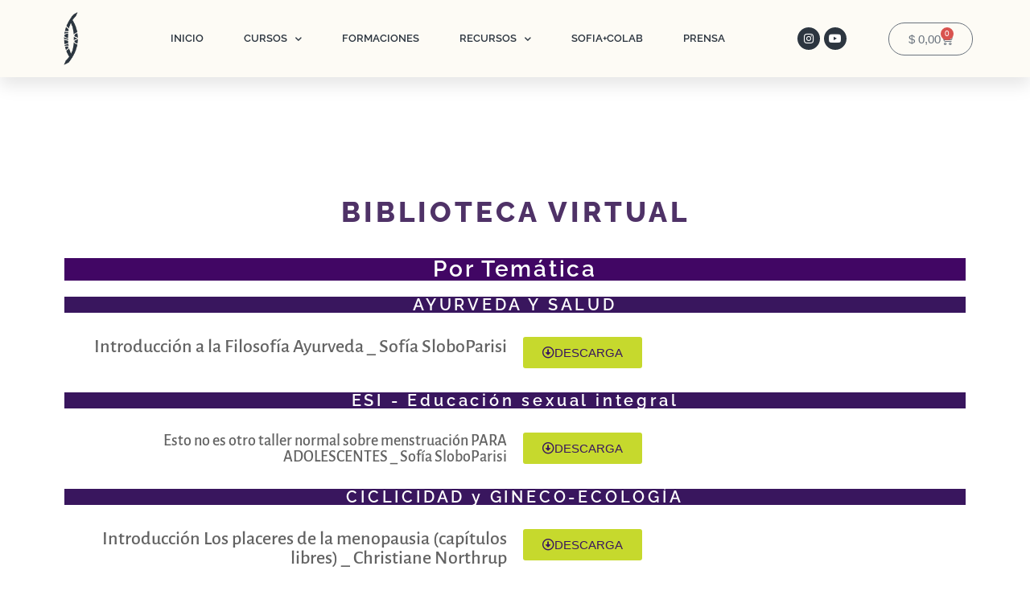

--- FILE ---
content_type: text/html; charset=UTF-8
request_url: https://sofiasloboparisi.com/recursos/biblioteca/
body_size: 32297
content:
<!doctype html>
<html dir="ltr" lang="es-AR" prefix="og: https://ogp.me/ns#">
<head>
	<meta charset="UTF-8">
	<meta name="viewport" content="width=device-width, initial-scale=1">
	<link rel="profile" href="https://gmpg.org/xfn/11">
	<title>Biblioteca - Sofía Slobo Parisí</title>
	<style>img:is([sizes="auto" i], [sizes^="auto," i]) { contain-intrinsic-size: 3000px 1500px }</style>
	
		<!-- All in One SEO 4.8.9 - aioseo.com -->
	<meta name="description" content="BIBLIOTECA VIRTUAL Por Temática AYURVEDA Y SALUD Introducción a la Filosofía Ayurveda _ Sofía SloboParisi DESCARGA ESI - Educación sexual integral Esto no es otro taller normal sobre menstruación PARA ADOLESCENTES _ Sofía SloboParisi DESCARGA CICLICIDAD y GINECO-ECOLOGÍA Introducción Los placeres de la menopausia (capítulos libres) _ Christiane Northrup DESCARGA Grilla Método Sintotérmico _ Sofía" />
	<meta name="robots" content="max-image-preview:large" />
	<link rel="canonical" href="https://sofiasloboparisi.com/recursos/biblioteca/" />
	<meta name="generator" content="All in One SEO (AIOSEO) 4.8.9" />
		<meta property="og:locale" content="es_ES" />
		<meta property="og:site_name" content="Sofía Slobo Parisí - Salud hormonal | Ciclicidad | Sexualidad" />
		<meta property="og:type" content="article" />
		<meta property="og:title" content="Biblioteca - Sofía Slobo Parisí" />
		<meta property="og:description" content="BIBLIOTECA VIRTUAL Por Temática AYURVEDA Y SALUD Introducción a la Filosofía Ayurveda _ Sofía SloboParisi DESCARGA ESI - Educación sexual integral Esto no es otro taller normal sobre menstruación PARA ADOLESCENTES _ Sofía SloboParisi DESCARGA CICLICIDAD y GINECO-ECOLOGÍA Introducción Los placeres de la menopausia (capítulos libres) _ Christiane Northrup DESCARGA Grilla Método Sintotérmico _ Sofía" />
		<meta property="og:url" content="https://sofiasloboparisi.com/recursos/biblioteca/" />
		<meta property="og:image" content="https://sofiasloboparisi.com/wp-content/uploads/2022/12/logo-ss_azul_transparente_-1-lineas350-347.png" />
		<meta property="og:image:secure_url" content="https://sofiasloboparisi.com/wp-content/uploads/2022/12/logo-ss_azul_transparente_-1-lineas350-347.png" />
		<meta property="og:image:width" content="350" />
		<meta property="og:image:height" content="347" />
		<meta property="article:published_time" content="2022-12-09T12:08:30+00:00" />
		<meta property="article:modified_time" content="2022-12-17T01:31:35+00:00" />
		<meta name="twitter:card" content="summary_large_image" />
		<meta name="twitter:title" content="Biblioteca - Sofía Slobo Parisí" />
		<meta name="twitter:description" content="BIBLIOTECA VIRTUAL Por Temática AYURVEDA Y SALUD Introducción a la Filosofía Ayurveda _ Sofía SloboParisi DESCARGA ESI - Educación sexual integral Esto no es otro taller normal sobre menstruación PARA ADOLESCENTES _ Sofía SloboParisi DESCARGA CICLICIDAD y GINECO-ECOLOGÍA Introducción Los placeres de la menopausia (capítulos libres) _ Christiane Northrup DESCARGA Grilla Método Sintotérmico _ Sofía" />
		<meta name="twitter:image" content="https://sofiasloboparisi.com/wp-content/uploads/2022/12/logo-ss_azul_transparente_-1-lineas350-347.png" />
		<script type="application/ld+json" class="aioseo-schema">
			{"@context":"https:\/\/schema.org","@graph":[{"@type":"BreadcrumbList","@id":"https:\/\/sofiasloboparisi.com\/recursos\/biblioteca\/#breadcrumblist","itemListElement":[{"@type":"ListItem","@id":"https:\/\/sofiasloboparisi.com#listItem","position":1,"name":"Home","item":"https:\/\/sofiasloboparisi.com","nextItem":{"@type":"ListItem","@id":"https:\/\/sofiasloboparisi.com\/recursos\/#listItem","name":"RECURSOS"}},{"@type":"ListItem","@id":"https:\/\/sofiasloboparisi.com\/recursos\/#listItem","position":2,"name":"RECURSOS","item":"https:\/\/sofiasloboparisi.com\/recursos\/","nextItem":{"@type":"ListItem","@id":"https:\/\/sofiasloboparisi.com\/recursos\/biblioteca\/#listItem","name":"Biblioteca"},"previousItem":{"@type":"ListItem","@id":"https:\/\/sofiasloboparisi.com#listItem","name":"Home"}},{"@type":"ListItem","@id":"https:\/\/sofiasloboparisi.com\/recursos\/biblioteca\/#listItem","position":3,"name":"Biblioteca","previousItem":{"@type":"ListItem","@id":"https:\/\/sofiasloboparisi.com\/recursos\/#listItem","name":"RECURSOS"}}]},{"@type":"Organization","@id":"https:\/\/sofiasloboparisi.com\/#organization","name":"Sofia SloboParisi","description":"Salud hormonal | Ciclicidad | Sexualidad","url":"https:\/\/sofiasloboparisi.com\/","logo":{"@type":"ImageObject","url":"https:\/\/sofiasloboparisi.com\/wp-content\/uploads\/2022\/12\/logo-ss_azul_transparente_-1-lineas350-347.png","@id":"https:\/\/sofiasloboparisi.com\/recursos\/biblioteca\/#organizationLogo","width":350,"height":347,"caption":"logo-ss_azul_transparente"},"image":{"@id":"https:\/\/sofiasloboparisi.com\/recursos\/biblioteca\/#organizationLogo"},"sameAs":["https:\/\/instagram.com\/sofiasloboparisi\/"]},{"@type":"WebPage","@id":"https:\/\/sofiasloboparisi.com\/recursos\/biblioteca\/#webpage","url":"https:\/\/sofiasloboparisi.com\/recursos\/biblioteca\/","name":"Biblioteca - Sof\u00eda Slobo Paris\u00ed","description":"BIBLIOTECA VIRTUAL Por Tem\u00e1tica AYURVEDA Y SALUD Introducci\u00f3n a la Filosof\u00eda Ayurveda _ Sof\u00eda SloboParisi DESCARGA ESI - Educaci\u00f3n sexual integral Esto no es otro taller normal sobre menstruaci\u00f3n PARA ADOLESCENTES _ Sof\u00eda SloboParisi DESCARGA CICLICIDAD y GINECO-ECOLOG\u00cdA Introducci\u00f3n Los placeres de la menopausia (cap\u00edtulos libres) _ Christiane Northrup DESCARGA Grilla M\u00e9todo Sintot\u00e9rmico _ Sof\u00eda","inLanguage":"es-AR","isPartOf":{"@id":"https:\/\/sofiasloboparisi.com\/#website"},"breadcrumb":{"@id":"https:\/\/sofiasloboparisi.com\/recursos\/biblioteca\/#breadcrumblist"},"datePublished":"2022-12-09T09:08:30-03:00","dateModified":"2022-12-16T22:31:35-03:00"},{"@type":"WebSite","@id":"https:\/\/sofiasloboparisi.com\/#website","url":"https:\/\/sofiasloboparisi.com\/","name":"Sof\u00eda Slobo Paris\u00ed","description":"Salud hormonal | Ciclicidad | Sexualidad","inLanguage":"es-AR","publisher":{"@id":"https:\/\/sofiasloboparisi.com\/#organization"}}]}
		</script>
		<!-- All in One SEO -->

<script>window._wca = window._wca || [];</script>
<link rel='dns-prefetch' href='//stats.wp.com' />
<link rel="alternate" type="application/rss+xml" title="Sofía Slobo Parisí &raquo; Feed" href="https://sofiasloboparisi.com/feed/" />
<link rel="alternate" type="application/rss+xml" title="Sofía Slobo Parisí &raquo; RSS de los comentarios" href="https://sofiasloboparisi.com/comments/feed/" />
		<!-- This site uses the Google Analytics by MonsterInsights plugin v9.9.0 - Using Analytics tracking - https://www.monsterinsights.com/ -->
		<!-- Note: MonsterInsights is not currently configured on this site. The site owner needs to authenticate with Google Analytics in the MonsterInsights settings panel. -->
					<!-- No tracking code set -->
				<!-- / Google Analytics by MonsterInsights -->
		<script>
window._wpemojiSettings = {"baseUrl":"https:\/\/s.w.org\/images\/core\/emoji\/16.0.1\/72x72\/","ext":".png","svgUrl":"https:\/\/s.w.org\/images\/core\/emoji\/16.0.1\/svg\/","svgExt":".svg","source":{"concatemoji":"https:\/\/sofiasloboparisi.com\/wp-includes\/js\/wp-emoji-release.min.js?ver=6.8.3"}};
/*! This file is auto-generated */
!function(s,n){var o,i,e;function c(e){try{var t={supportTests:e,timestamp:(new Date).valueOf()};sessionStorage.setItem(o,JSON.stringify(t))}catch(e){}}function p(e,t,n){e.clearRect(0,0,e.canvas.width,e.canvas.height),e.fillText(t,0,0);var t=new Uint32Array(e.getImageData(0,0,e.canvas.width,e.canvas.height).data),a=(e.clearRect(0,0,e.canvas.width,e.canvas.height),e.fillText(n,0,0),new Uint32Array(e.getImageData(0,0,e.canvas.width,e.canvas.height).data));return t.every(function(e,t){return e===a[t]})}function u(e,t){e.clearRect(0,0,e.canvas.width,e.canvas.height),e.fillText(t,0,0);for(var n=e.getImageData(16,16,1,1),a=0;a<n.data.length;a++)if(0!==n.data[a])return!1;return!0}function f(e,t,n,a){switch(t){case"flag":return n(e,"\ud83c\udff3\ufe0f\u200d\u26a7\ufe0f","\ud83c\udff3\ufe0f\u200b\u26a7\ufe0f")?!1:!n(e,"\ud83c\udde8\ud83c\uddf6","\ud83c\udde8\u200b\ud83c\uddf6")&&!n(e,"\ud83c\udff4\udb40\udc67\udb40\udc62\udb40\udc65\udb40\udc6e\udb40\udc67\udb40\udc7f","\ud83c\udff4\u200b\udb40\udc67\u200b\udb40\udc62\u200b\udb40\udc65\u200b\udb40\udc6e\u200b\udb40\udc67\u200b\udb40\udc7f");case"emoji":return!a(e,"\ud83e\udedf")}return!1}function g(e,t,n,a){var r="undefined"!=typeof WorkerGlobalScope&&self instanceof WorkerGlobalScope?new OffscreenCanvas(300,150):s.createElement("canvas"),o=r.getContext("2d",{willReadFrequently:!0}),i=(o.textBaseline="top",o.font="600 32px Arial",{});return e.forEach(function(e){i[e]=t(o,e,n,a)}),i}function t(e){var t=s.createElement("script");t.src=e,t.defer=!0,s.head.appendChild(t)}"undefined"!=typeof Promise&&(o="wpEmojiSettingsSupports",i=["flag","emoji"],n.supports={everything:!0,everythingExceptFlag:!0},e=new Promise(function(e){s.addEventListener("DOMContentLoaded",e,{once:!0})}),new Promise(function(t){var n=function(){try{var e=JSON.parse(sessionStorage.getItem(o));if("object"==typeof e&&"number"==typeof e.timestamp&&(new Date).valueOf()<e.timestamp+604800&&"object"==typeof e.supportTests)return e.supportTests}catch(e){}return null}();if(!n){if("undefined"!=typeof Worker&&"undefined"!=typeof OffscreenCanvas&&"undefined"!=typeof URL&&URL.createObjectURL&&"undefined"!=typeof Blob)try{var e="postMessage("+g.toString()+"("+[JSON.stringify(i),f.toString(),p.toString(),u.toString()].join(",")+"));",a=new Blob([e],{type:"text/javascript"}),r=new Worker(URL.createObjectURL(a),{name:"wpTestEmojiSupports"});return void(r.onmessage=function(e){c(n=e.data),r.terminate(),t(n)})}catch(e){}c(n=g(i,f,p,u))}t(n)}).then(function(e){for(var t in e)n.supports[t]=e[t],n.supports.everything=n.supports.everything&&n.supports[t],"flag"!==t&&(n.supports.everythingExceptFlag=n.supports.everythingExceptFlag&&n.supports[t]);n.supports.everythingExceptFlag=n.supports.everythingExceptFlag&&!n.supports.flag,n.DOMReady=!1,n.readyCallback=function(){n.DOMReady=!0}}).then(function(){return e}).then(function(){var e;n.supports.everything||(n.readyCallback(),(e=n.source||{}).concatemoji?t(e.concatemoji):e.wpemoji&&e.twemoji&&(t(e.twemoji),t(e.wpemoji)))}))}((window,document),window._wpemojiSettings);
</script>
<link rel='stylesheet' id='wc-price-based-country-frontend-css' href='https://sofiasloboparisi.com/wp-content/plugins/woocommerce-product-price-based-on-countries/assets/css/frontend.min.css?ver=4.0.11' media='all' />
<style id='wp-emoji-styles-inline-css'>

	img.wp-smiley, img.emoji {
		display: inline !important;
		border: none !important;
		box-shadow: none !important;
		height: 1em !important;
		width: 1em !important;
		margin: 0 0.07em !important;
		vertical-align: -0.1em !important;
		background: none !important;
		padding: 0 !important;
	}
</style>
<link rel='stylesheet' id='mediaelement-css' href='https://sofiasloboparisi.com/wp-includes/js/mediaelement/mediaelementplayer-legacy.min.css?ver=4.2.17' media='all' />
<link rel='stylesheet' id='wp-mediaelement-css' href='https://sofiasloboparisi.com/wp-includes/js/mediaelement/wp-mediaelement.min.css?ver=6.8.3' media='all' />
<style id='jetpack-sharing-buttons-style-inline-css'>
.jetpack-sharing-buttons__services-list{display:flex;flex-direction:row;flex-wrap:wrap;gap:0;list-style-type:none;margin:5px;padding:0}.jetpack-sharing-buttons__services-list.has-small-icon-size{font-size:12px}.jetpack-sharing-buttons__services-list.has-normal-icon-size{font-size:16px}.jetpack-sharing-buttons__services-list.has-large-icon-size{font-size:24px}.jetpack-sharing-buttons__services-list.has-huge-icon-size{font-size:36px}@media print{.jetpack-sharing-buttons__services-list{display:none!important}}.editor-styles-wrapper .wp-block-jetpack-sharing-buttons{gap:0;padding-inline-start:0}ul.jetpack-sharing-buttons__services-list.has-background{padding:1.25em 2.375em}
</style>
<style id='global-styles-inline-css'>
:root{--wp--preset--aspect-ratio--square: 1;--wp--preset--aspect-ratio--4-3: 4/3;--wp--preset--aspect-ratio--3-4: 3/4;--wp--preset--aspect-ratio--3-2: 3/2;--wp--preset--aspect-ratio--2-3: 2/3;--wp--preset--aspect-ratio--16-9: 16/9;--wp--preset--aspect-ratio--9-16: 9/16;--wp--preset--color--black: #000000;--wp--preset--color--cyan-bluish-gray: #abb8c3;--wp--preset--color--white: #ffffff;--wp--preset--color--pale-pink: #f78da7;--wp--preset--color--vivid-red: #cf2e2e;--wp--preset--color--luminous-vivid-orange: #ff6900;--wp--preset--color--luminous-vivid-amber: #fcb900;--wp--preset--color--light-green-cyan: #7bdcb5;--wp--preset--color--vivid-green-cyan: #00d084;--wp--preset--color--pale-cyan-blue: #8ed1fc;--wp--preset--color--vivid-cyan-blue: #0693e3;--wp--preset--color--vivid-purple: #9b51e0;--wp--preset--gradient--vivid-cyan-blue-to-vivid-purple: linear-gradient(135deg,rgba(6,147,227,1) 0%,rgb(155,81,224) 100%);--wp--preset--gradient--light-green-cyan-to-vivid-green-cyan: linear-gradient(135deg,rgb(122,220,180) 0%,rgb(0,208,130) 100%);--wp--preset--gradient--luminous-vivid-amber-to-luminous-vivid-orange: linear-gradient(135deg,rgba(252,185,0,1) 0%,rgba(255,105,0,1) 100%);--wp--preset--gradient--luminous-vivid-orange-to-vivid-red: linear-gradient(135deg,rgba(255,105,0,1) 0%,rgb(207,46,46) 100%);--wp--preset--gradient--very-light-gray-to-cyan-bluish-gray: linear-gradient(135deg,rgb(238,238,238) 0%,rgb(169,184,195) 100%);--wp--preset--gradient--cool-to-warm-spectrum: linear-gradient(135deg,rgb(74,234,220) 0%,rgb(151,120,209) 20%,rgb(207,42,186) 40%,rgb(238,44,130) 60%,rgb(251,105,98) 80%,rgb(254,248,76) 100%);--wp--preset--gradient--blush-light-purple: linear-gradient(135deg,rgb(255,206,236) 0%,rgb(152,150,240) 100%);--wp--preset--gradient--blush-bordeaux: linear-gradient(135deg,rgb(254,205,165) 0%,rgb(254,45,45) 50%,rgb(107,0,62) 100%);--wp--preset--gradient--luminous-dusk: linear-gradient(135deg,rgb(255,203,112) 0%,rgb(199,81,192) 50%,rgb(65,88,208) 100%);--wp--preset--gradient--pale-ocean: linear-gradient(135deg,rgb(255,245,203) 0%,rgb(182,227,212) 50%,rgb(51,167,181) 100%);--wp--preset--gradient--electric-grass: linear-gradient(135deg,rgb(202,248,128) 0%,rgb(113,206,126) 100%);--wp--preset--gradient--midnight: linear-gradient(135deg,rgb(2,3,129) 0%,rgb(40,116,252) 100%);--wp--preset--font-size--small: 13px;--wp--preset--font-size--medium: 20px;--wp--preset--font-size--large: 36px;--wp--preset--font-size--x-large: 42px;--wp--preset--spacing--20: 0.44rem;--wp--preset--spacing--30: 0.67rem;--wp--preset--spacing--40: 1rem;--wp--preset--spacing--50: 1.5rem;--wp--preset--spacing--60: 2.25rem;--wp--preset--spacing--70: 3.38rem;--wp--preset--spacing--80: 5.06rem;--wp--preset--shadow--natural: 6px 6px 9px rgba(0, 0, 0, 0.2);--wp--preset--shadow--deep: 12px 12px 50px rgba(0, 0, 0, 0.4);--wp--preset--shadow--sharp: 6px 6px 0px rgba(0, 0, 0, 0.2);--wp--preset--shadow--outlined: 6px 6px 0px -3px rgba(255, 255, 255, 1), 6px 6px rgba(0, 0, 0, 1);--wp--preset--shadow--crisp: 6px 6px 0px rgba(0, 0, 0, 1);}:root { --wp--style--global--content-size: 800px;--wp--style--global--wide-size: 1200px; }:where(body) { margin: 0; }.wp-site-blocks > .alignleft { float: left; margin-right: 2em; }.wp-site-blocks > .alignright { float: right; margin-left: 2em; }.wp-site-blocks > .aligncenter { justify-content: center; margin-left: auto; margin-right: auto; }:where(.wp-site-blocks) > * { margin-block-start: 24px; margin-block-end: 0; }:where(.wp-site-blocks) > :first-child { margin-block-start: 0; }:where(.wp-site-blocks) > :last-child { margin-block-end: 0; }:root { --wp--style--block-gap: 24px; }:root :where(.is-layout-flow) > :first-child{margin-block-start: 0;}:root :where(.is-layout-flow) > :last-child{margin-block-end: 0;}:root :where(.is-layout-flow) > *{margin-block-start: 24px;margin-block-end: 0;}:root :where(.is-layout-constrained) > :first-child{margin-block-start: 0;}:root :where(.is-layout-constrained) > :last-child{margin-block-end: 0;}:root :where(.is-layout-constrained) > *{margin-block-start: 24px;margin-block-end: 0;}:root :where(.is-layout-flex){gap: 24px;}:root :where(.is-layout-grid){gap: 24px;}.is-layout-flow > .alignleft{float: left;margin-inline-start: 0;margin-inline-end: 2em;}.is-layout-flow > .alignright{float: right;margin-inline-start: 2em;margin-inline-end: 0;}.is-layout-flow > .aligncenter{margin-left: auto !important;margin-right: auto !important;}.is-layout-constrained > .alignleft{float: left;margin-inline-start: 0;margin-inline-end: 2em;}.is-layout-constrained > .alignright{float: right;margin-inline-start: 2em;margin-inline-end: 0;}.is-layout-constrained > .aligncenter{margin-left: auto !important;margin-right: auto !important;}.is-layout-constrained > :where(:not(.alignleft):not(.alignright):not(.alignfull)){max-width: var(--wp--style--global--content-size);margin-left: auto !important;margin-right: auto !important;}.is-layout-constrained > .alignwide{max-width: var(--wp--style--global--wide-size);}body .is-layout-flex{display: flex;}.is-layout-flex{flex-wrap: wrap;align-items: center;}.is-layout-flex > :is(*, div){margin: 0;}body .is-layout-grid{display: grid;}.is-layout-grid > :is(*, div){margin: 0;}body{padding-top: 0px;padding-right: 0px;padding-bottom: 0px;padding-left: 0px;}a:where(:not(.wp-element-button)){text-decoration: underline;}:root :where(.wp-element-button, .wp-block-button__link){background-color: #32373c;border-width: 0;color: #fff;font-family: inherit;font-size: inherit;line-height: inherit;padding: calc(0.667em + 2px) calc(1.333em + 2px);text-decoration: none;}.has-black-color{color: var(--wp--preset--color--black) !important;}.has-cyan-bluish-gray-color{color: var(--wp--preset--color--cyan-bluish-gray) !important;}.has-white-color{color: var(--wp--preset--color--white) !important;}.has-pale-pink-color{color: var(--wp--preset--color--pale-pink) !important;}.has-vivid-red-color{color: var(--wp--preset--color--vivid-red) !important;}.has-luminous-vivid-orange-color{color: var(--wp--preset--color--luminous-vivid-orange) !important;}.has-luminous-vivid-amber-color{color: var(--wp--preset--color--luminous-vivid-amber) !important;}.has-light-green-cyan-color{color: var(--wp--preset--color--light-green-cyan) !important;}.has-vivid-green-cyan-color{color: var(--wp--preset--color--vivid-green-cyan) !important;}.has-pale-cyan-blue-color{color: var(--wp--preset--color--pale-cyan-blue) !important;}.has-vivid-cyan-blue-color{color: var(--wp--preset--color--vivid-cyan-blue) !important;}.has-vivid-purple-color{color: var(--wp--preset--color--vivid-purple) !important;}.has-black-background-color{background-color: var(--wp--preset--color--black) !important;}.has-cyan-bluish-gray-background-color{background-color: var(--wp--preset--color--cyan-bluish-gray) !important;}.has-white-background-color{background-color: var(--wp--preset--color--white) !important;}.has-pale-pink-background-color{background-color: var(--wp--preset--color--pale-pink) !important;}.has-vivid-red-background-color{background-color: var(--wp--preset--color--vivid-red) !important;}.has-luminous-vivid-orange-background-color{background-color: var(--wp--preset--color--luminous-vivid-orange) !important;}.has-luminous-vivid-amber-background-color{background-color: var(--wp--preset--color--luminous-vivid-amber) !important;}.has-light-green-cyan-background-color{background-color: var(--wp--preset--color--light-green-cyan) !important;}.has-vivid-green-cyan-background-color{background-color: var(--wp--preset--color--vivid-green-cyan) !important;}.has-pale-cyan-blue-background-color{background-color: var(--wp--preset--color--pale-cyan-blue) !important;}.has-vivid-cyan-blue-background-color{background-color: var(--wp--preset--color--vivid-cyan-blue) !important;}.has-vivid-purple-background-color{background-color: var(--wp--preset--color--vivid-purple) !important;}.has-black-border-color{border-color: var(--wp--preset--color--black) !important;}.has-cyan-bluish-gray-border-color{border-color: var(--wp--preset--color--cyan-bluish-gray) !important;}.has-white-border-color{border-color: var(--wp--preset--color--white) !important;}.has-pale-pink-border-color{border-color: var(--wp--preset--color--pale-pink) !important;}.has-vivid-red-border-color{border-color: var(--wp--preset--color--vivid-red) !important;}.has-luminous-vivid-orange-border-color{border-color: var(--wp--preset--color--luminous-vivid-orange) !important;}.has-luminous-vivid-amber-border-color{border-color: var(--wp--preset--color--luminous-vivid-amber) !important;}.has-light-green-cyan-border-color{border-color: var(--wp--preset--color--light-green-cyan) !important;}.has-vivid-green-cyan-border-color{border-color: var(--wp--preset--color--vivid-green-cyan) !important;}.has-pale-cyan-blue-border-color{border-color: var(--wp--preset--color--pale-cyan-blue) !important;}.has-vivid-cyan-blue-border-color{border-color: var(--wp--preset--color--vivid-cyan-blue) !important;}.has-vivid-purple-border-color{border-color: var(--wp--preset--color--vivid-purple) !important;}.has-vivid-cyan-blue-to-vivid-purple-gradient-background{background: var(--wp--preset--gradient--vivid-cyan-blue-to-vivid-purple) !important;}.has-light-green-cyan-to-vivid-green-cyan-gradient-background{background: var(--wp--preset--gradient--light-green-cyan-to-vivid-green-cyan) !important;}.has-luminous-vivid-amber-to-luminous-vivid-orange-gradient-background{background: var(--wp--preset--gradient--luminous-vivid-amber-to-luminous-vivid-orange) !important;}.has-luminous-vivid-orange-to-vivid-red-gradient-background{background: var(--wp--preset--gradient--luminous-vivid-orange-to-vivid-red) !important;}.has-very-light-gray-to-cyan-bluish-gray-gradient-background{background: var(--wp--preset--gradient--very-light-gray-to-cyan-bluish-gray) !important;}.has-cool-to-warm-spectrum-gradient-background{background: var(--wp--preset--gradient--cool-to-warm-spectrum) !important;}.has-blush-light-purple-gradient-background{background: var(--wp--preset--gradient--blush-light-purple) !important;}.has-blush-bordeaux-gradient-background{background: var(--wp--preset--gradient--blush-bordeaux) !important;}.has-luminous-dusk-gradient-background{background: var(--wp--preset--gradient--luminous-dusk) !important;}.has-pale-ocean-gradient-background{background: var(--wp--preset--gradient--pale-ocean) !important;}.has-electric-grass-gradient-background{background: var(--wp--preset--gradient--electric-grass) !important;}.has-midnight-gradient-background{background: var(--wp--preset--gradient--midnight) !important;}.has-small-font-size{font-size: var(--wp--preset--font-size--small) !important;}.has-medium-font-size{font-size: var(--wp--preset--font-size--medium) !important;}.has-large-font-size{font-size: var(--wp--preset--font-size--large) !important;}.has-x-large-font-size{font-size: var(--wp--preset--font-size--x-large) !important;}
:root :where(.wp-block-pullquote){font-size: 1.5em;line-height: 1.6;}
</style>
<link rel='stylesheet' id='woocommerce-layout-css' href='https://sofiasloboparisi.com/wp-content/plugins/woocommerce/assets/css/woocommerce-layout.css?ver=10.3.4' media='all' />
<style id='woocommerce-layout-inline-css'>

	.infinite-scroll .woocommerce-pagination {
		display: none;
	}
</style>
<link rel='stylesheet' id='woocommerce-smallscreen-css' href='https://sofiasloboparisi.com/wp-content/plugins/woocommerce/assets/css/woocommerce-smallscreen.css?ver=10.3.4' media='only screen and (max-width: 768px)' />
<link rel='stylesheet' id='woocommerce-general-css' href='https://sofiasloboparisi.com/wp-content/plugins/woocommerce/assets/css/woocommerce.css?ver=10.3.4' media='all' />
<style id='woocommerce-inline-inline-css'>
.woocommerce form .form-row .required { visibility: visible; }
</style>
<link rel='stylesheet' id='brands-styles-css' href='https://sofiasloboparisi.com/wp-content/plugins/woocommerce/assets/css/brands.css?ver=10.3.4' media='all' />
<link rel='stylesheet' id='hello-elementor-css' href='https://sofiasloboparisi.com/wp-content/themes/hello-elementor/assets/css/reset.css?ver=3.4.5' media='all' />
<link rel='stylesheet' id='hello-elementor-theme-style-css' href='https://sofiasloboparisi.com/wp-content/themes/hello-elementor/assets/css/theme.css?ver=3.4.5' media='all' />
<link rel='stylesheet' id='hello-elementor-header-footer-css' href='https://sofiasloboparisi.com/wp-content/themes/hello-elementor/assets/css/header-footer.css?ver=3.4.5' media='all' />
<link rel='stylesheet' id='elementor-frontend-css' href='https://sofiasloboparisi.com/wp-content/plugins/elementor/assets/css/frontend.min.css?ver=3.32.5' media='all' />
<link rel='stylesheet' id='widget-image-css' href='https://sofiasloboparisi.com/wp-content/plugins/elementor/assets/css/widget-image.min.css?ver=3.32.5' media='all' />
<link rel='stylesheet' id='e-animation-grow-css' href='https://sofiasloboparisi.com/wp-content/plugins/elementor/assets/lib/animations/styles/e-animation-grow.min.css?ver=3.32.5' media='all' />
<link rel='stylesheet' id='widget-nav-menu-css' href='https://sofiasloboparisi.com/wp-content/plugins/elementor-pro/assets/css/widget-nav-menu.min.css?ver=3.32.3' media='all' />
<link rel='stylesheet' id='widget-social-icons-css' href='https://sofiasloboparisi.com/wp-content/plugins/elementor/assets/css/widget-social-icons.min.css?ver=3.32.5' media='all' />
<link rel='stylesheet' id='e-apple-webkit-css' href='https://sofiasloboparisi.com/wp-content/plugins/elementor/assets/css/conditionals/apple-webkit.min.css?ver=3.32.5' media='all' />
<link rel='stylesheet' id='widget-woocommerce-menu-cart-css' href='https://sofiasloboparisi.com/wp-content/plugins/elementor-pro/assets/css/widget-woocommerce-menu-cart.min.css?ver=3.32.3' media='all' />
<link rel='stylesheet' id='e-sticky-css' href='https://sofiasloboparisi.com/wp-content/plugins/elementor-pro/assets/css/modules/sticky.min.css?ver=3.32.3' media='all' />
<link rel='stylesheet' id='widget-spacer-css' href='https://sofiasloboparisi.com/wp-content/plugins/elementor/assets/css/widget-spacer.min.css?ver=3.32.5' media='all' />
<link rel='stylesheet' id='elementor-icons-css' href='https://sofiasloboparisi.com/wp-content/plugins/elementor/assets/lib/eicons/css/elementor-icons.min.css?ver=5.44.0' media='all' />
<link rel='stylesheet' id='e-animation-fadeIn-css' href='https://sofiasloboparisi.com/wp-content/plugins/elementor/assets/lib/animations/styles/fadeIn.min.css?ver=3.32.5' media='all' />
<link rel='stylesheet' id='widget-heading-css' href='https://sofiasloboparisi.com/wp-content/plugins/elementor/assets/css/widget-heading.min.css?ver=3.32.5' media='all' />
<link rel='stylesheet' id='elementor-post-6071-css' href='https://sofiasloboparisi.com/wp-content/uploads/elementor/css/post-6071.css?ver=1762017074' media='all' />
<link rel='stylesheet' id='elementor-post-122-css' href='https://sofiasloboparisi.com/wp-content/uploads/elementor/css/post-122.css?ver=1761998787' media='all' />
<link rel='stylesheet' id='elementor-post-144-css' href='https://sofiasloboparisi.com/wp-content/uploads/elementor/css/post-144.css?ver=1761998787' media='all' />
<link rel='stylesheet' id='exad-slick-css' href='https://sofiasloboparisi.com/wp-content/plugins/exclusive-addons-for-elementor/assets/vendor/css/slick.min.css?ver=6.8.3' media='all' />
<link rel='stylesheet' id='exad-slick-theme-css' href='https://sofiasloboparisi.com/wp-content/plugins/exclusive-addons-for-elementor/assets/vendor/css/slick-theme.min.css?ver=6.8.3' media='all' />
<link rel='stylesheet' id='exad-image-hover-css' href='https://sofiasloboparisi.com/wp-content/plugins/exclusive-addons-for-elementor/assets/vendor/css/imagehover.css?ver=6.8.3' media='all' />
<link rel='stylesheet' id='exad-swiperv5-css' href='https://sofiasloboparisi.com/wp-content/plugins/exclusive-addons-for-elementor/assets/vendor/css/swiper.min.css?ver=2.7.9.5' media='all' />
<link rel='stylesheet' id='exad-main-style-css' href='https://sofiasloboparisi.com/wp-content/plugins/exclusive-addons-for-elementor/assets/css/exad-styles.min.css?ver=6.8.3' media='all' />
<link rel='stylesheet' id='elementor-gf-local-raleway-css' href='https://sofiasloboparisi.com/wp-content/uploads/elementor/google-fonts/css/raleway.css?ver=1742222588' media='all' />
<link rel='stylesheet' id='elementor-gf-local-alegreyasans-css' href='https://sofiasloboparisi.com/wp-content/uploads/elementor/google-fonts/css/alegreyasans.css?ver=1742222613' media='all' />
<link rel='stylesheet' id='elementor-gf-local-montserrat-css' href='https://sofiasloboparisi.com/wp-content/uploads/elementor/google-fonts/css/montserrat.css?ver=1742222636' media='all' />
<link rel='stylesheet' id='elementor-gf-local-varelaround-css' href='https://sofiasloboparisi.com/wp-content/uploads/elementor/google-fonts/css/varelaround.css?ver=1742222638' media='all' />
<link rel='stylesheet' id='elementor-icons-shared-0-css' href='https://sofiasloboparisi.com/wp-content/plugins/elementor/assets/lib/font-awesome/css/fontawesome.min.css?ver=5.15.3' media='all' />
<link rel='stylesheet' id='elementor-icons-fa-regular-css' href='https://sofiasloboparisi.com/wp-content/plugins/elementor/assets/lib/font-awesome/css/regular.min.css?ver=5.15.3' media='all' />
<link rel='stylesheet' id='elementor-icons-fa-solid-css' href='https://sofiasloboparisi.com/wp-content/plugins/elementor/assets/lib/font-awesome/css/solid.min.css?ver=5.15.3' media='all' />
<link rel='stylesheet' id='elementor-icons-fa-brands-css' href='https://sofiasloboparisi.com/wp-content/plugins/elementor/assets/lib/font-awesome/css/brands.min.css?ver=5.15.3' media='all' />
<script src="https://sofiasloboparisi.com/wp-includes/js/jquery/jquery.min.js?ver=3.7.1" id="jquery-core-js"></script>
<script src="https://sofiasloboparisi.com/wp-includes/js/jquery/jquery-migrate.min.js?ver=3.4.1" id="jquery-migrate-js"></script>
<script src="https://sofiasloboparisi.com/wp-content/plugins/woocommerce/assets/js/jquery-blockui/jquery.blockUI.min.js?ver=2.7.0-wc.10.3.4" id="wc-jquery-blockui-js" defer data-wp-strategy="defer"></script>
<script id="wc-add-to-cart-js-extra">
var wc_add_to_cart_params = {"ajax_url":"\/wp-admin\/admin-ajax.php","wc_ajax_url":"\/?wc-ajax=%%endpoint%%","i18n_view_cart":"Ver carrito","cart_url":"https:\/\/sofiasloboparisi.com\/carro\/","is_cart":"","cart_redirect_after_add":"no"};
</script>
<script src="https://sofiasloboparisi.com/wp-content/plugins/woocommerce/assets/js/frontend/add-to-cart.min.js?ver=10.3.4" id="wc-add-to-cart-js" defer data-wp-strategy="defer"></script>
<script src="https://sofiasloboparisi.com/wp-content/plugins/woocommerce/assets/js/js-cookie/js.cookie.min.js?ver=2.1.4-wc.10.3.4" id="wc-js-cookie-js" defer data-wp-strategy="defer"></script>
<script id="woocommerce-js-extra">
var woocommerce_params = {"ajax_url":"\/wp-admin\/admin-ajax.php","wc_ajax_url":"\/?wc-ajax=%%endpoint%%","i18n_password_show":"Mostrar contrase\u00f1a","i18n_password_hide":"Ocultar contrase\u00f1a"};
</script>
<script src="https://sofiasloboparisi.com/wp-content/plugins/woocommerce/assets/js/frontend/woocommerce.min.js?ver=10.3.4" id="woocommerce-js" defer data-wp-strategy="defer"></script>
<script src="https://stats.wp.com/s-202544.js" id="woocommerce-analytics-js" defer data-wp-strategy="defer"></script>
<link rel="https://api.w.org/" href="https://sofiasloboparisi.com/wp-json/" /><link rel="alternate" title="JSON" type="application/json" href="https://sofiasloboparisi.com/wp-json/wp/v2/pages/6071" /><link rel="EditURI" type="application/rsd+xml" title="RSD" href="https://sofiasloboparisi.com/xmlrpc.php?rsd" />
<meta name="generator" content="WordPress 6.8.3" />
<meta name="generator" content="WooCommerce 10.3.4" />
<link rel='shortlink' href='https://sofiasloboparisi.com/?p=6071' />
<link rel="alternate" title="oEmbed (JSON)" type="application/json+oembed" href="https://sofiasloboparisi.com/wp-json/oembed/1.0/embed?url=https%3A%2F%2Fsofiasloboparisi.com%2Frecursos%2Fbiblioteca%2F" />
<link rel="alternate" title="oEmbed (XML)" type="text/xml+oembed" href="https://sofiasloboparisi.com/wp-json/oembed/1.0/embed?url=https%3A%2F%2Fsofiasloboparisi.com%2Frecursos%2Fbiblioteca%2F&#038;format=xml" />
	<style>img#wpstats{display:none}</style>
			<noscript><style>.woocommerce-product-gallery{ opacity: 1 !important; }</style></noscript>
	<meta name="generator" content="Elementor 3.32.5; features: additional_custom_breakpoints; settings: css_print_method-external, google_font-enabled, font_display-auto">
			<style>
				.e-con.e-parent:nth-of-type(n+4):not(.e-lazyloaded):not(.e-no-lazyload),
				.e-con.e-parent:nth-of-type(n+4):not(.e-lazyloaded):not(.e-no-lazyload) * {
					background-image: none !important;
				}
				@media screen and (max-height: 1024px) {
					.e-con.e-parent:nth-of-type(n+3):not(.e-lazyloaded):not(.e-no-lazyload),
					.e-con.e-parent:nth-of-type(n+3):not(.e-lazyloaded):not(.e-no-lazyload) * {
						background-image: none !important;
					}
				}
				@media screen and (max-height: 640px) {
					.e-con.e-parent:nth-of-type(n+2):not(.e-lazyloaded):not(.e-no-lazyload),
					.e-con.e-parent:nth-of-type(n+2):not(.e-lazyloaded):not(.e-no-lazyload) * {
						background-image: none !important;
					}
				}
			</style>
			<link rel="icon" href="https://sofiasloboparisi.com/wp-content/uploads/2022/11/cropped-favicon1-32x32.png" sizes="32x32" />
<link rel="icon" href="https://sofiasloboparisi.com/wp-content/uploads/2022/11/cropped-favicon1-192x192.png" sizes="192x192" />
<link rel="apple-touch-icon" href="https://sofiasloboparisi.com/wp-content/uploads/2022/11/cropped-favicon1-180x180.png" />
<meta name="msapplication-TileImage" content="https://sofiasloboparisi.com/wp-content/uploads/2022/11/cropped-favicon1-270x270.png" />
</head>
<body class="wp-singular page-template page-template-elementor_header_footer page page-id-6071 page-child parent-pageid-1080 wp-custom-logo wp-embed-responsive wp-theme-hello-elementor theme-hello-elementor woocommerce-no-js eio-default hello-elementor-default exclusive-addons-elementor elementor-default elementor-template-full-width elementor-page elementor-page-6071">


<a class="skip-link screen-reader-text" href="#content">Ir al contenido</a>

		<header data-elementor-type="header" data-elementor-id="122" class="elementor elementor-122 elementor-location-header" data-elementor-post-type="elementor_library">
					<section class="elementor-section elementor-top-section elementor-element elementor-element-1f97a4f7 elementor-section-height-min-height elementor-section-boxed elementor-section-height-default elementor-section-items-middle exad-glass-effect-no exad-sticky-section-no" data-id="1f97a4f7" data-element_type="section" data-settings="{&quot;background_background&quot;:&quot;classic&quot;,&quot;sticky&quot;:&quot;top&quot;,&quot;sticky_on&quot;:[&quot;desktop&quot;,&quot;tablet&quot;,&quot;mobile&quot;],&quot;sticky_offset&quot;:0,&quot;sticky_effects_offset&quot;:0,&quot;sticky_anchor_link_offset&quot;:0}">
						<div class="elementor-container elementor-column-gap-default">
					<div class="elementor-column elementor-col-25 elementor-top-column elementor-element elementor-element-5382f54f exad-glass-effect-no exad-sticky-section-no" data-id="5382f54f" data-element_type="column">
			<div class="elementor-widget-wrap elementor-element-populated">
						<div class="elementor-element elementor-element-55a9b1bd exad-sticky-section-no exad-glass-effect-no elementor-widget elementor-widget-image" data-id="55a9b1bd" data-element_type="widget" data-widget_type="image.default">
				<div class="elementor-widget-container">
																<a href="https://sofiasloboparisi.com">
							<img fetchpriority="high" width="512" height="512" src="https://sofiasloboparisi.com/wp-content/uploads/2022/11/favicon1.png" class="attachment-full size-full wp-image-83" alt="Favicon" srcset="https://sofiasloboparisi.com/wp-content/uploads/2022/11/favicon1.png 512w, https://sofiasloboparisi.com/wp-content/uploads/2022/11/favicon1-300x300.png 300w, https://sofiasloboparisi.com/wp-content/uploads/2022/11/favicon1-100x100.png 100w, https://sofiasloboparisi.com/wp-content/uploads/2022/11/favicon1-150x150.png 150w" sizes="(max-width: 512px) 100vw, 512px" />								</a>
															</div>
				</div>
					</div>
		</div>
				<div class="elementor-column elementor-col-25 elementor-top-column elementor-element elementor-element-1d3163a2 exad-glass-effect-no exad-sticky-section-no" data-id="1d3163a2" data-element_type="column">
			<div class="elementor-widget-wrap elementor-element-populated">
						<div class="elementor-element elementor-element-7ffaa7ee elementor-nav-menu__align-center elementor-nav-menu--stretch elementor-nav-menu__text-align-center elementor-nav-menu--dropdown-tablet elementor-nav-menu--toggle elementor-nav-menu--burger exad-sticky-section-no exad-glass-effect-no elementor-widget elementor-widget-nav-menu" data-id="7ffaa7ee" data-element_type="widget" data-settings="{&quot;full_width&quot;:&quot;stretch&quot;,&quot;submenu_icon&quot;:{&quot;value&quot;:&quot;&lt;i class=\&quot;fas fa-chevron-down\&quot; aria-hidden=\&quot;true\&quot;&gt;&lt;\/i&gt;&quot;,&quot;library&quot;:&quot;fa-solid&quot;},&quot;toggle_icon_hover_animation&quot;:&quot;grow&quot;,&quot;layout&quot;:&quot;horizontal&quot;,&quot;toggle&quot;:&quot;burger&quot;}" data-widget_type="nav-menu.default">
				<div class="elementor-widget-container">
								<nav aria-label="Menu" class="elementor-nav-menu--main elementor-nav-menu__container elementor-nav-menu--layout-horizontal e--pointer-underline e--animation-drop-out">
				<ul id="menu-1-7ffaa7ee" class="elementor-nav-menu"><li class="menu-item menu-item-type-post_type menu-item-object-page menu-item-home menu-item-1024"><a href="https://sofiasloboparisi.com/" class="elementor-item">INICIO</a></li>
<li class="menu-item menu-item-type-post_type menu-item-object-page menu-item-has-children menu-item-194"><a href="https://sofiasloboparisi.com/cursos/" class="elementor-item">CURSOS</a>
<ul class="sub-menu elementor-nav-menu--dropdown">
	<li class="menu-item menu-item-type-post_type menu-item-object-page menu-item-195"><a href="https://sofiasloboparisi.com/cursos/tantra/" class="elementor-sub-item">Tantra</a></li>
	<li class="menu-item menu-item-type-post_type menu-item-object-page menu-item-196"><a href="https://sofiasloboparisi.com/cursos/gineco-ecologia-y-metodo-sintotermico/" class="elementor-sub-item">Gineco-Ecología®</a></li>
</ul>
</li>
<li class="menu-item menu-item-type-post_type menu-item-object-page menu-item-8225"><a href="https://sofiasloboparisi.com/formaciones/" class="elementor-item">FORMACIONES</a></li>
<li class="menu-item menu-item-type-post_type menu-item-object-page current-page-ancestor current-menu-ancestor current-menu-parent current-page-parent current_page_parent current_page_ancestor menu-item-has-children menu-item-1085"><a href="https://sofiasloboparisi.com/recursos/" class="elementor-item">RECURSOS</a>
<ul class="sub-menu elementor-nav-menu--dropdown">
	<li class="menu-item menu-item-type-post_type menu-item-object-page menu-item-1076"><a href="https://sofiasloboparisi.com/blog/" class="elementor-sub-item">BLOG</a></li>
	<li class="menu-item menu-item-type-post_type menu-item-object-page menu-item-6044"><a href="https://sofiasloboparisi.com/recursos/libro-anatomia-del-placer/" class="elementor-sub-item">libro anatomía del placer</a></li>
	<li class="menu-item menu-item-type-post_type menu-item-object-page current-menu-item page_item page-item-6071 current_page_item menu-item-6175"><a href="https://sofiasloboparisi.com/recursos/biblioteca/" aria-current="page" class="elementor-sub-item elementor-item-active">Biblioteca</a></li>
	<li class="menu-item menu-item-type-post_type menu-item-object-page menu-item-6180"><a href="https://sofiasloboparisi.com/recursos/videoteca/" class="elementor-sub-item">Videoteca</a></li>
</ul>
</li>
<li class="menu-item menu-item-type-post_type menu-item-object-page menu-item-1100"><a href="https://sofiasloboparisi.com/sofiacolab/" class="elementor-item">SOFIA+COLAB</a></li>
<li class="menu-item menu-item-type-post_type menu-item-object-page menu-item-1099"><a href="https://sofiasloboparisi.com/prensa/" class="elementor-item">PRENSA</a></li>
</ul>			</nav>
					<div class="elementor-menu-toggle" role="button" tabindex="0" aria-label="Menu Toggle" aria-expanded="false">
			<i aria-hidden="true" role="presentation" class="elementor-menu-toggle__icon--open elementor-animation-grow eicon-menu-bar"></i><i aria-hidden="true" role="presentation" class="elementor-menu-toggle__icon--close elementor-animation-grow eicon-close"></i>		</div>
					<nav class="elementor-nav-menu--dropdown elementor-nav-menu__container" aria-hidden="true">
				<ul id="menu-2-7ffaa7ee" class="elementor-nav-menu"><li class="menu-item menu-item-type-post_type menu-item-object-page menu-item-home menu-item-1024"><a href="https://sofiasloboparisi.com/" class="elementor-item" tabindex="-1">INICIO</a></li>
<li class="menu-item menu-item-type-post_type menu-item-object-page menu-item-has-children menu-item-194"><a href="https://sofiasloboparisi.com/cursos/" class="elementor-item" tabindex="-1">CURSOS</a>
<ul class="sub-menu elementor-nav-menu--dropdown">
	<li class="menu-item menu-item-type-post_type menu-item-object-page menu-item-195"><a href="https://sofiasloboparisi.com/cursos/tantra/" class="elementor-sub-item" tabindex="-1">Tantra</a></li>
	<li class="menu-item menu-item-type-post_type menu-item-object-page menu-item-196"><a href="https://sofiasloboparisi.com/cursos/gineco-ecologia-y-metodo-sintotermico/" class="elementor-sub-item" tabindex="-1">Gineco-Ecología®</a></li>
</ul>
</li>
<li class="menu-item menu-item-type-post_type menu-item-object-page menu-item-8225"><a href="https://sofiasloboparisi.com/formaciones/" class="elementor-item" tabindex="-1">FORMACIONES</a></li>
<li class="menu-item menu-item-type-post_type menu-item-object-page current-page-ancestor current-menu-ancestor current-menu-parent current-page-parent current_page_parent current_page_ancestor menu-item-has-children menu-item-1085"><a href="https://sofiasloboparisi.com/recursos/" class="elementor-item" tabindex="-1">RECURSOS</a>
<ul class="sub-menu elementor-nav-menu--dropdown">
	<li class="menu-item menu-item-type-post_type menu-item-object-page menu-item-1076"><a href="https://sofiasloboparisi.com/blog/" class="elementor-sub-item" tabindex="-1">BLOG</a></li>
	<li class="menu-item menu-item-type-post_type menu-item-object-page menu-item-6044"><a href="https://sofiasloboparisi.com/recursos/libro-anatomia-del-placer/" class="elementor-sub-item" tabindex="-1">libro anatomía del placer</a></li>
	<li class="menu-item menu-item-type-post_type menu-item-object-page current-menu-item page_item page-item-6071 current_page_item menu-item-6175"><a href="https://sofiasloboparisi.com/recursos/biblioteca/" aria-current="page" class="elementor-sub-item elementor-item-active" tabindex="-1">Biblioteca</a></li>
	<li class="menu-item menu-item-type-post_type menu-item-object-page menu-item-6180"><a href="https://sofiasloboparisi.com/recursos/videoteca/" class="elementor-sub-item" tabindex="-1">Videoteca</a></li>
</ul>
</li>
<li class="menu-item menu-item-type-post_type menu-item-object-page menu-item-1100"><a href="https://sofiasloboparisi.com/sofiacolab/" class="elementor-item" tabindex="-1">SOFIA+COLAB</a></li>
<li class="menu-item menu-item-type-post_type menu-item-object-page menu-item-1099"><a href="https://sofiasloboparisi.com/prensa/" class="elementor-item" tabindex="-1">PRENSA</a></li>
</ul>			</nav>
						</div>
				</div>
					</div>
		</div>
				<div class="elementor-column elementor-col-25 elementor-top-column elementor-element elementor-element-5aaab926 exad-glass-effect-no exad-sticky-section-no" data-id="5aaab926" data-element_type="column">
			<div class="elementor-widget-wrap elementor-element-populated">
						<div class="elementor-element elementor-element-dba012d elementor-shape-circle elementor-grid-3 elementor-hidden-tablet elementor-hidden-mobile e-grid-align-center exad-sticky-section-no exad-glass-effect-no elementor-widget elementor-widget-social-icons" data-id="dba012d" data-element_type="widget" data-widget_type="social-icons.default">
				<div class="elementor-widget-container">
							<div class="elementor-social-icons-wrapper elementor-grid" role="list">
							<span class="elementor-grid-item" role="listitem">
					<a class="elementor-icon elementor-social-icon elementor-social-icon-instagram elementor-repeater-item-49bbead" href="https://www.instagram.com/sofiasparisi.tantra" target="_blank">
						<span class="elementor-screen-only">Instagram</span>
						<i aria-hidden="true" class="fab fa-instagram"></i>					</a>
				</span>
							<span class="elementor-grid-item" role="listitem">
					<a class="elementor-icon elementor-social-icon elementor-social-icon-youtube elementor-repeater-item-c808064" href="https://www.youtube.com/@sofiasloboparisi" target="_blank">
						<span class="elementor-screen-only">Youtube</span>
						<i aria-hidden="true" class="fab fa-youtube"></i>					</a>
				</span>
					</div>
						</div>
				</div>
					</div>
		</div>
				<div class="elementor-column elementor-col-25 elementor-top-column elementor-element elementor-element-ed8303c exad-glass-effect-no exad-sticky-section-no" data-id="ed8303c" data-element_type="column">
			<div class="elementor-widget-wrap elementor-element-populated">
						<div class="elementor-element elementor-element-9183607 toggle-icon--cart-medium elementor-menu-cart--items-indicator-bubble elementor-menu-cart--show-subtotal-yes elementor-menu-cart--cart-type-side-cart elementor-menu-cart--show-remove-button-yes exad-sticky-section-no exad-glass-effect-no elementor-widget elementor-widget-woocommerce-menu-cart" data-id="9183607" data-element_type="widget" data-settings="{&quot;cart_type&quot;:&quot;side-cart&quot;,&quot;open_cart&quot;:&quot;click&quot;,&quot;automatically_open_cart&quot;:&quot;no&quot;}" data-widget_type="woocommerce-menu-cart.default">
				<div class="elementor-widget-container">
							<div class="elementor-menu-cart__wrapper">
							<div class="elementor-menu-cart__toggle_wrapper">
					<div class="elementor-menu-cart__container elementor-lightbox" aria-hidden="true">
						<div class="elementor-menu-cart__main" aria-hidden="true">
									<div class="elementor-menu-cart__close-button">
					</div>
									<div class="widget_shopping_cart_content">
															</div>
						</div>
					</div>
							<div class="elementor-menu-cart__toggle elementor-button-wrapper">
			<a id="elementor-menu-cart__toggle_button" href="#" class="elementor-menu-cart__toggle_button elementor-button elementor-size-sm" aria-expanded="false">
				<span class="elementor-button-text"><span class="woocommerce-Price-amount amount"><bdi><span class="woocommerce-Price-currencySymbol">&#36;</span>&nbsp;0,00</bdi></span></span>
				<span class="elementor-button-icon">
					<span class="elementor-button-icon-qty" data-counter="0">0</span>
					<i class="eicon-cart-medium"></i>					<span class="elementor-screen-only">Cart</span>
				</span>
			</a>
		</div>
						</div>
					</div> <!-- close elementor-menu-cart__wrapper -->
						</div>
				</div>
					</div>
		</div>
					</div>
		</section>
				</header>
				<div data-elementor-type="wp-page" data-elementor-id="6071" class="elementor elementor-6071" data-elementor-post-type="page">
						<section class="elementor-section elementor-top-section elementor-element elementor-element-5ec16335 elementor-section-boxed elementor-section-height-default elementor-section-height-default exad-glass-effect-no exad-sticky-section-no" data-id="5ec16335" data-element_type="section">
						<div class="elementor-container elementor-column-gap-default">
					<div class="elementor-column elementor-col-100 elementor-top-column elementor-element elementor-element-4f346b2c exad-glass-effect-no exad-sticky-section-no" data-id="4f346b2c" data-element_type="column">
			<div class="elementor-widget-wrap elementor-element-populated">
						<div class="elementor-element elementor-element-1971cc39 exad-sticky-section-no exad-glass-effect-no elementor-widget elementor-widget-spacer" data-id="1971cc39" data-element_type="widget" data-widget_type="spacer.default">
				<div class="elementor-widget-container">
							<div class="elementor-spacer">
			<div class="elementor-spacer-inner"></div>
		</div>
						</div>
				</div>
					</div>
		</div>
					</div>
		</section>
				<section class="elementor-section elementor-top-section elementor-element elementor-element-13bcf404 elementor-section-boxed elementor-section-height-default elementor-section-height-default exad-glass-effect-no exad-sticky-section-no" data-id="13bcf404" data-element_type="section">
						<div class="elementor-container elementor-column-gap-default">
					<div class="elementor-column elementor-col-100 elementor-top-column elementor-element elementor-element-14b3e689 exad-glass-effect-no exad-sticky-section-no" data-id="14b3e689" data-element_type="column">
			<div class="elementor-widget-wrap elementor-element-populated">
						<div class="elementor-element elementor-element-54a9e842 animated-slow exad-sticky-section-no exad-glass-effect-no elementor-invisible elementor-widget elementor-widget-heading" data-id="54a9e842" data-element_type="widget" data-settings="{&quot;_animation&quot;:&quot;fadeIn&quot;}" data-widget_type="heading.default">
				<div class="elementor-widget-container">
					<h2 class="elementor-heading-title elementor-size-default">BIBLIOTECA VIRTUAL</h2>				</div>
				</div>
					</div>
		</div>
					</div>
		</section>
				<section class="elementor-section elementor-top-section elementor-element elementor-element-4aca8c7b elementor-section-boxed elementor-section-height-default elementor-section-height-default exad-glass-effect-no exad-sticky-section-no" data-id="4aca8c7b" data-element_type="section">
						<div class="elementor-container elementor-column-gap-default">
					<div class="elementor-column elementor-col-100 elementor-top-column elementor-element elementor-element-76ff4590 exad-glass-effect-no exad-sticky-section-no" data-id="76ff4590" data-element_type="column">
			<div class="elementor-widget-wrap elementor-element-populated">
						<div class="elementor-element elementor-element-397541c4 animated-slow exad-sticky-section-no exad-glass-effect-no elementor-invisible elementor-widget elementor-widget-heading" data-id="397541c4" data-element_type="widget" data-settings="{&quot;_animation&quot;:&quot;fadeIn&quot;,&quot;_animation_delay&quot;:0}" data-widget_type="heading.default">
				<div class="elementor-widget-container">
					<h3 class="elementor-heading-title elementor-size-default">Por Temática</h3>				</div>
				</div>
				<div class="elementor-element elementor-element-54ed5430 animated-slow exad-sticky-section-no exad-glass-effect-no elementor-invisible elementor-widget elementor-widget-heading" data-id="54ed5430" data-element_type="widget" data-settings="{&quot;_animation&quot;:&quot;fadeIn&quot;,&quot;_animation_delay&quot;:0}" data-widget_type="heading.default">
				<div class="elementor-widget-container">
					<h5 class="elementor-heading-title elementor-size-default">AYURVEDA Y SALUD</h5>				</div>
				</div>
					</div>
		</div>
					</div>
		</section>
				<section class="elementor-section elementor-top-section elementor-element elementor-element-732af8b3 elementor-section-boxed elementor-section-height-default elementor-section-height-default exad-glass-effect-no exad-sticky-section-no" data-id="732af8b3" data-element_type="section">
						<div class="elementor-container elementor-column-gap-default">
					<div class="elementor-column elementor-col-100 elementor-top-column elementor-element elementor-element-cc0ec47 exad-glass-effect-no exad-sticky-section-no" data-id="cc0ec47" data-element_type="column">
			<div class="elementor-widget-wrap elementor-element-populated">
						<section class="elementor-section elementor-inner-section elementor-element elementor-element-3783aa69 elementor-section-boxed elementor-section-height-default elementor-section-height-default exad-glass-effect-no exad-sticky-section-no" data-id="3783aa69" data-element_type="section">
						<div class="elementor-container elementor-column-gap-default">
					<div class="elementor-column elementor-col-50 elementor-inner-column elementor-element elementor-element-1417084d exad-glass-effect-no exad-sticky-section-no" data-id="1417084d" data-element_type="column">
			<div class="elementor-widget-wrap elementor-element-populated">
						<div class="elementor-element elementor-element-5d228a05 exad-sticky-section-no exad-glass-effect-no elementor-widget elementor-widget-heading" data-id="5d228a05" data-element_type="widget" data-widget_type="heading.default">
				<div class="elementor-widget-container">
					<h4 class="elementor-heading-title elementor-size-default">Introducción a la Filosofía Ayurveda _ Sofía SloboParisi</h4>				</div>
				</div>
					</div>
		</div>
				<div class="elementor-column elementor-col-50 elementor-inner-column elementor-element elementor-element-1fdcfe07 exad-glass-effect-no exad-sticky-section-no" data-id="1fdcfe07" data-element_type="column">
			<div class="elementor-widget-wrap elementor-element-populated">
						<div class="elementor-element elementor-element-46cc68ca elementor-align-left exad-sticky-section-no exad-glass-effect-no elementor-widget elementor-widget-button" data-id="46cc68ca" data-element_type="widget" data-widget_type="button.default">
				<div class="elementor-widget-container">
									<div class="elementor-button-wrapper">
					<a class="elementor-button elementor-button-link elementor-size-sm" href="https://sofiasloboparisi.com/wp-content/uploads/2022/12/05-Introduccion-a-la-Filosofia-Ayurveda-_-Sofia-SloboParisi.pdf" target="_blank">
						<span class="elementor-button-content-wrapper">
						<span class="elementor-button-icon">
				<i aria-hidden="true" class="far fa-arrow-alt-circle-down"></i>			</span>
									<span class="elementor-button-text">DESCARGA</span>
					</span>
					</a>
				</div>
								</div>
				</div>
					</div>
		</div>
					</div>
		</section>
					</div>
		</div>
					</div>
		</section>
				<section class="elementor-section elementor-top-section elementor-element elementor-element-23535988 elementor-section-boxed elementor-section-height-default elementor-section-height-default exad-glass-effect-no exad-sticky-section-no" data-id="23535988" data-element_type="section">
						<div class="elementor-container elementor-column-gap-default">
					<div class="elementor-column elementor-col-100 elementor-top-column elementor-element elementor-element-1b79b94f exad-glass-effect-no exad-sticky-section-no" data-id="1b79b94f" data-element_type="column">
			<div class="elementor-widget-wrap elementor-element-populated">
						<div class="elementor-element elementor-element-7c50f730 animated-slow exad-sticky-section-no exad-glass-effect-no elementor-invisible elementor-widget elementor-widget-heading" data-id="7c50f730" data-element_type="widget" data-settings="{&quot;_animation&quot;:&quot;fadeIn&quot;,&quot;_animation_delay&quot;:0}" data-widget_type="heading.default">
				<div class="elementor-widget-container">
					<h5 class="elementor-heading-title elementor-size-default">ESI  - Educación sexual integral</h5>				</div>
				</div>
				<section class="elementor-section elementor-inner-section elementor-element elementor-element-7b8545a1 elementor-section-boxed elementor-section-height-default elementor-section-height-default exad-glass-effect-no exad-sticky-section-no" data-id="7b8545a1" data-element_type="section">
						<div class="elementor-container elementor-column-gap-default">
					<div class="elementor-column elementor-col-50 elementor-inner-column elementor-element elementor-element-618e04e exad-glass-effect-no exad-sticky-section-no" data-id="618e04e" data-element_type="column">
			<div class="elementor-widget-wrap elementor-element-populated">
						<div class="elementor-element elementor-element-3c976427 exad-sticky-section-no exad-glass-effect-no elementor-widget elementor-widget-heading" data-id="3c976427" data-element_type="widget" data-widget_type="heading.default">
				<div class="elementor-widget-container">
					<h5 class="elementor-heading-title elementor-size-default">Esto no es otro taller normal sobre menstruación PARA ADOLESCENTES _ Sofía SloboParisi</h5>				</div>
				</div>
					</div>
		</div>
				<div class="elementor-column elementor-col-50 elementor-inner-column elementor-element elementor-element-4157b282 exad-glass-effect-no exad-sticky-section-no" data-id="4157b282" data-element_type="column">
			<div class="elementor-widget-wrap elementor-element-populated">
						<div class="elementor-element elementor-element-71e35fdc elementor-align-left exad-sticky-section-no exad-glass-effect-no elementor-widget elementor-widget-button" data-id="71e35fdc" data-element_type="widget" data-widget_type="button.default">
				<div class="elementor-widget-container">
									<div class="elementor-button-wrapper">
					<a class="elementor-button elementor-button-link elementor-size-sm" href="https://sofiasloboparisi.com/wp-content/uploads/2022/12/06-Esto-no-es-otro-taller-normal-sobre-menstruacion-PARA-ADOLESCENTES-_-Sofia-SloboParisi.pptx.pdf" target="_blank">
						<span class="elementor-button-content-wrapper">
						<span class="elementor-button-icon">
				<i aria-hidden="true" class="far fa-arrow-alt-circle-down"></i>			</span>
									<span class="elementor-button-text">DESCARGA</span>
					</span>
					</a>
				</div>
								</div>
				</div>
					</div>
		</div>
					</div>
		</section>
					</div>
		</div>
					</div>
		</section>
				<section class="elementor-section elementor-top-section elementor-element elementor-element-7e0f8f2f elementor-section-boxed elementor-section-height-default elementor-section-height-default exad-glass-effect-no exad-sticky-section-no" data-id="7e0f8f2f" data-element_type="section">
						<div class="elementor-container elementor-column-gap-default">
					<div class="elementor-column elementor-col-100 elementor-top-column elementor-element elementor-element-1ce26c4d exad-glass-effect-no exad-sticky-section-no" data-id="1ce26c4d" data-element_type="column">
			<div class="elementor-widget-wrap elementor-element-populated">
						<div class="elementor-element elementor-element-30bd74db animated-slow exad-sticky-section-no exad-glass-effect-no elementor-invisible elementor-widget elementor-widget-heading" data-id="30bd74db" data-element_type="widget" data-settings="{&quot;_animation&quot;:&quot;fadeIn&quot;,&quot;_animation_delay&quot;:0}" data-widget_type="heading.default">
				<div class="elementor-widget-container">
					<h5 class="elementor-heading-title elementor-size-default">CICLICIDAD y GINECO-ECOLOGÍA</h5>				</div>
				</div>
				<section class="elementor-section elementor-inner-section elementor-element elementor-element-5d112a03 elementor-section-boxed elementor-section-height-default elementor-section-height-default exad-glass-effect-no exad-sticky-section-no" data-id="5d112a03" data-element_type="section">
						<div class="elementor-container elementor-column-gap-default">
					<div class="elementor-column elementor-col-50 elementor-inner-column elementor-element elementor-element-3bfa45db exad-glass-effect-no exad-sticky-section-no" data-id="3bfa45db" data-element_type="column">
			<div class="elementor-widget-wrap elementor-element-populated">
						<div class="elementor-element elementor-element-62c1c129 exad-sticky-section-no exad-glass-effect-no elementor-widget elementor-widget-heading" data-id="62c1c129" data-element_type="widget" data-widget_type="heading.default">
				<div class="elementor-widget-container">
					<h4 class="elementor-heading-title elementor-size-default">Introducción Los placeres de la menopausia (capítulos libres) _ Christiane Northrup</h4>				</div>
				</div>
					</div>
		</div>
				<div class="elementor-column elementor-col-50 elementor-inner-column elementor-element elementor-element-30eac99b exad-glass-effect-no exad-sticky-section-no" data-id="30eac99b" data-element_type="column">
			<div class="elementor-widget-wrap elementor-element-populated">
						<div class="elementor-element elementor-element-7745fb1 elementor-align-left exad-sticky-section-no exad-glass-effect-no elementor-widget elementor-widget-button" data-id="7745fb1" data-element_type="widget" data-widget_type="button.default">
				<div class="elementor-widget-container">
									<div class="elementor-button-wrapper">
					<a class="elementor-button elementor-button-link elementor-size-sm" href="https://sofiasloboparisi.com/wp-content/uploads/2022/12/12-Introduccion-Los-placeres-de-la-menopausia-_-Christiane-Northrup.pdf" target="_blank">
						<span class="elementor-button-content-wrapper">
						<span class="elementor-button-icon">
				<i aria-hidden="true" class="far fa-arrow-alt-circle-down"></i>			</span>
									<span class="elementor-button-text">DESCARGA</span>
					</span>
					</a>
				</div>
								</div>
				</div>
					</div>
		</div>
					</div>
		</section>
				<section class="elementor-section elementor-inner-section elementor-element elementor-element-2d4986f9 elementor-section-boxed elementor-section-height-default elementor-section-height-default exad-glass-effect-no exad-sticky-section-no" data-id="2d4986f9" data-element_type="section">
						<div class="elementor-container elementor-column-gap-default">
					<div class="elementor-column elementor-col-50 elementor-inner-column elementor-element elementor-element-1c68485 exad-glass-effect-no exad-sticky-section-no" data-id="1c68485" data-element_type="column">
			<div class="elementor-widget-wrap elementor-element-populated">
						<div class="elementor-element elementor-element-23693999 exad-sticky-section-no exad-glass-effect-no elementor-widget elementor-widget-heading" data-id="23693999" data-element_type="widget" data-widget_type="heading.default">
				<div class="elementor-widget-container">
					<h4 class="elementor-heading-title elementor-size-default">Grilla Método Sintotérmico _ Sofía SloboParisi</h4>				</div>
				</div>
					</div>
		</div>
				<div class="elementor-column elementor-col-50 elementor-inner-column elementor-element elementor-element-ee1c4b9 exad-glass-effect-no exad-sticky-section-no" data-id="ee1c4b9" data-element_type="column">
			<div class="elementor-widget-wrap elementor-element-populated">
						<div class="elementor-element elementor-element-4a0270d2 elementor-align-left exad-sticky-section-no exad-glass-effect-no elementor-widget elementor-widget-button" data-id="4a0270d2" data-element_type="widget" data-widget_type="button.default">
				<div class="elementor-widget-container">
									<div class="elementor-button-wrapper">
					<a class="elementor-button elementor-button-link elementor-size-sm" href="https://sofiasloboparisi.com/wp-content/uploads/2022/12/13-Grilla-Metodo-Sintotermico-_-Sofia-SloboParisi.pdf" target="_blank">
						<span class="elementor-button-content-wrapper">
						<span class="elementor-button-icon">
				<i aria-hidden="true" class="far fa-arrow-alt-circle-down"></i>			</span>
									<span class="elementor-button-text">DESCARGA</span>
					</span>
					</a>
				</div>
								</div>
				</div>
					</div>
		</div>
					</div>
		</section>
				<section class="elementor-section elementor-inner-section elementor-element elementor-element-3719175e elementor-section-boxed elementor-section-height-default elementor-section-height-default exad-glass-effect-no exad-sticky-section-no" data-id="3719175e" data-element_type="section">
						<div class="elementor-container elementor-column-gap-default">
					<div class="elementor-column elementor-col-50 elementor-inner-column elementor-element elementor-element-5b3c8ae8 exad-glass-effect-no exad-sticky-section-no" data-id="5b3c8ae8" data-element_type="column">
			<div class="elementor-widget-wrap elementor-element-populated">
						<div class="elementor-element elementor-element-1166c51f exad-sticky-section-no exad-glass-effect-no elementor-widget elementor-widget-heading" data-id="1166c51f" data-element_type="widget" data-widget_type="heading.default">
				<div class="elementor-widget-container">
					<h5 class="elementor-heading-title elementor-size-default">La menstruación de la invisibilidad a la abolición _ Carmen Valls Llobet</h5>				</div>
				</div>
					</div>
		</div>
				<div class="elementor-column elementor-col-50 elementor-inner-column elementor-element elementor-element-44a95fe exad-glass-effect-no exad-sticky-section-no" data-id="44a95fe" data-element_type="column">
			<div class="elementor-widget-wrap elementor-element-populated">
						<div class="elementor-element elementor-element-27e0443c elementor-align-left exad-sticky-section-no exad-glass-effect-no elementor-widget elementor-widget-button" data-id="27e0443c" data-element_type="widget" data-widget_type="button.default">
				<div class="elementor-widget-container">
									<div class="elementor-button-wrapper">
					<a class="elementor-button elementor-button-link elementor-size-sm" href="https://sofiasloboparisi.com/wp-content/uploads/2022/12/14-La-menstruacion-de-la-invisibilidad-a-la-abolicion-_-Carmen-Valls-Llobet.pdf" target="_blank">
						<span class="elementor-button-content-wrapper">
						<span class="elementor-button-icon">
				<i aria-hidden="true" class="far fa-arrow-alt-circle-down"></i>			</span>
									<span class="elementor-button-text">DESCARGA</span>
					</span>
					</a>
				</div>
								</div>
				</div>
					</div>
		</div>
					</div>
		</section>
				<section class="elementor-section elementor-inner-section elementor-element elementor-element-40e0f1cb elementor-section-boxed elementor-section-height-default elementor-section-height-default exad-glass-effect-no exad-sticky-section-no" data-id="40e0f1cb" data-element_type="section">
						<div class="elementor-container elementor-column-gap-default">
					<div class="elementor-column elementor-col-50 elementor-inner-column elementor-element elementor-element-621f6fd7 exad-glass-effect-no exad-sticky-section-no" data-id="621f6fd7" data-element_type="column">
			<div class="elementor-widget-wrap elementor-element-populated">
						<div class="elementor-element elementor-element-7cfbe284 exad-sticky-section-no exad-glass-effect-no elementor-widget elementor-widget-heading" data-id="7cfbe284" data-element_type="widget" data-widget_type="heading.default">
				<div class="elementor-widget-container">
					<h4 class="elementor-heading-title elementor-size-default"> Las microviolencias en la atención sanitaria _ Carmen Valls-Llobet</h4>				</div>
				</div>
					</div>
		</div>
				<div class="elementor-column elementor-col-50 elementor-inner-column elementor-element elementor-element-4c4e0828 exad-glass-effect-no exad-sticky-section-no" data-id="4c4e0828" data-element_type="column">
			<div class="elementor-widget-wrap elementor-element-populated">
						<div class="elementor-element elementor-element-4f08de50 elementor-align-left exad-sticky-section-no exad-glass-effect-no elementor-widget elementor-widget-button" data-id="4f08de50" data-element_type="widget" data-widget_type="button.default">
				<div class="elementor-widget-container">
									<div class="elementor-button-wrapper">
					<a class="elementor-button elementor-size-sm" role="button">
						<span class="elementor-button-content-wrapper">
						<span class="elementor-button-icon">
				<i aria-hidden="true" class="far fa-arrow-alt-circle-down"></i>			</span>
									<span class="elementor-button-text">DESCARGA</span>
					</span>
					</a>
				</div>
								</div>
				</div>
					</div>
		</div>
					</div>
		</section>
				<section class="elementor-section elementor-inner-section elementor-element elementor-element-42a65ffd elementor-section-boxed elementor-section-height-default elementor-section-height-default exad-glass-effect-no exad-sticky-section-no" data-id="42a65ffd" data-element_type="section">
						<div class="elementor-container elementor-column-gap-default">
					<div class="elementor-column elementor-col-50 elementor-inner-column elementor-element elementor-element-18a53c6f exad-glass-effect-no exad-sticky-section-no" data-id="18a53c6f" data-element_type="column">
			<div class="elementor-widget-wrap elementor-element-populated">
						<div class="elementor-element elementor-element-57ae43aa exad-sticky-section-no exad-glass-effect-no elementor-widget elementor-widget-heading" data-id="57ae43aa" data-element_type="widget" data-widget_type="heading.default">
				<div class="elementor-widget-container">
					<h4 class="elementor-heading-title elementor-size-default">Tu fertilidad (capítulos libres) _ Toni Weschler</h4>				</div>
				</div>
					</div>
		</div>
				<div class="elementor-column elementor-col-50 elementor-inner-column elementor-element elementor-element-4064c31c exad-glass-effect-no exad-sticky-section-no" data-id="4064c31c" data-element_type="column">
			<div class="elementor-widget-wrap elementor-element-populated">
						<div class="elementor-element elementor-element-46ba57b3 elementor-align-left exad-sticky-section-no exad-glass-effect-no elementor-widget elementor-widget-button" data-id="46ba57b3" data-element_type="widget" data-widget_type="button.default">
				<div class="elementor-widget-container">
									<div class="elementor-button-wrapper">
					<a class="elementor-button elementor-button-link elementor-size-sm" href="https://sofiasloboparisi.com/wp-content/uploads/2022/12/18-Tu-fertilidad-_-Toni-Weschler.pdf" target="_blank">
						<span class="elementor-button-content-wrapper">
						<span class="elementor-button-icon">
				<i aria-hidden="true" class="far fa-arrow-alt-circle-down"></i>			</span>
									<span class="elementor-button-text">DESCARGA</span>
					</span>
					</a>
				</div>
								</div>
				</div>
					</div>
		</div>
					</div>
		</section>
				<section class="elementor-section elementor-inner-section elementor-element elementor-element-4d4fcf36 elementor-section-boxed elementor-section-height-default elementor-section-height-default exad-glass-effect-no exad-sticky-section-no" data-id="4d4fcf36" data-element_type="section">
						<div class="elementor-container elementor-column-gap-default">
					<div class="elementor-column elementor-col-50 elementor-inner-column elementor-element elementor-element-2b80c2df exad-glass-effect-no exad-sticky-section-no" data-id="2b80c2df" data-element_type="column">
			<div class="elementor-widget-wrap elementor-element-populated">
						<div class="elementor-element elementor-element-4280f2bb exad-sticky-section-no exad-glass-effect-no elementor-widget elementor-widget-heading" data-id="4280f2bb" data-element_type="widget" data-widget_type="heading.default">
				<div class="elementor-widget-container">
					<h4 class="elementor-heading-title elementor-size-default">Las hormonas clave del ciclo menstrual-ovulatorio _ Toni Weschler</h4>				</div>
				</div>
					</div>
		</div>
				<div class="elementor-column elementor-col-50 elementor-inner-column elementor-element elementor-element-3537add4 exad-glass-effect-no exad-sticky-section-no" data-id="3537add4" data-element_type="column">
			<div class="elementor-widget-wrap elementor-element-populated">
						<div class="elementor-element elementor-element-3e56352d elementor-align-left exad-sticky-section-no exad-glass-effect-no elementor-widget elementor-widget-button" data-id="3e56352d" data-element_type="widget" data-widget_type="button.default">
				<div class="elementor-widget-container">
									<div class="elementor-button-wrapper">
					<a class="elementor-button elementor-button-link elementor-size-sm" href="https://sofiasloboparisi.com/wp-content/uploads/2022/12/19-Las-hormonas-clave-del-ciclo-menstrual-ovulatorio-_-Toni-Weschler.pdf" target="_blank">
						<span class="elementor-button-content-wrapper">
						<span class="elementor-button-icon">
				<i aria-hidden="true" class="far fa-arrow-alt-circle-down"></i>			</span>
									<span class="elementor-button-text">DESCARGA</span>
					</span>
					</a>
				</div>
								</div>
				</div>
					</div>
		</div>
					</div>
		</section>
					</div>
		</div>
					</div>
		</section>
				<section class="elementor-section elementor-top-section elementor-element elementor-element-386c8e76 elementor-section-boxed elementor-section-height-default elementor-section-height-default exad-glass-effect-no exad-sticky-section-no" data-id="386c8e76" data-element_type="section">
						<div class="elementor-container elementor-column-gap-default">
					<div class="elementor-column elementor-col-100 elementor-top-column elementor-element elementor-element-51239abe exad-glass-effect-no exad-sticky-section-no" data-id="51239abe" data-element_type="column">
			<div class="elementor-widget-wrap elementor-element-populated">
						<div class="elementor-element elementor-element-360c95b7 animated-slow exad-sticky-section-no exad-glass-effect-no elementor-invisible elementor-widget elementor-widget-heading" data-id="360c95b7" data-element_type="widget" data-settings="{&quot;_animation&quot;:&quot;fadeIn&quot;,&quot;_animation_delay&quot;:0}" data-widget_type="heading.default">
				<div class="elementor-widget-container">
					<h5 class="elementor-heading-title elementor-size-default">CRIANZA</h5>				</div>
				</div>
				<section class="elementor-section elementor-inner-section elementor-element elementor-element-7333de97 elementor-section-boxed elementor-section-height-default elementor-section-height-default exad-glass-effect-no exad-sticky-section-no" data-id="7333de97" data-element_type="section">
						<div class="elementor-container elementor-column-gap-default">
					<div class="elementor-column elementor-col-50 elementor-inner-column elementor-element elementor-element-3de157d6 exad-glass-effect-no exad-sticky-section-no" data-id="3de157d6" data-element_type="column">
			<div class="elementor-widget-wrap elementor-element-populated">
						<div class="elementor-element elementor-element-7f12c94e exad-sticky-section-no exad-glass-effect-no elementor-widget elementor-widget-heading" data-id="7f12c94e" data-element_type="widget" data-widget_type="heading.default">
				<div class="elementor-widget-container">
					<h5 class="elementor-heading-title elementor-size-default">La maravilla del vínculo afectivo _ David Chamberlain</h5>				</div>
				</div>
					</div>
		</div>
				<div class="elementor-column elementor-col-50 elementor-inner-column elementor-element elementor-element-64a2d310 exad-glass-effect-no exad-sticky-section-no" data-id="64a2d310" data-element_type="column">
			<div class="elementor-widget-wrap elementor-element-populated">
						<div class="elementor-element elementor-element-1b801e90 elementor-align-left exad-sticky-section-no exad-glass-effect-no elementor-widget elementor-widget-button" data-id="1b801e90" data-element_type="widget" data-widget_type="button.default">
				<div class="elementor-widget-container">
									<div class="elementor-button-wrapper">
					<a class="elementor-button elementor-button-link elementor-size-sm" href="https://sofiasloboparisi.com/wp-content/uploads/2022/12/20-La-maravilla-del-vinculo-afectivo-_-David-Chamberlain.pdf" target="_blank">
						<span class="elementor-button-content-wrapper">
						<span class="elementor-button-icon">
				<i aria-hidden="true" class="far fa-arrow-alt-circle-down"></i>			</span>
									<span class="elementor-button-text">DESCARGA</span>
					</span>
					</a>
				</div>
								</div>
				</div>
					</div>
		</div>
					</div>
		</section>
				<section class="elementor-section elementor-inner-section elementor-element elementor-element-b779803 elementor-section-boxed elementor-section-height-default elementor-section-height-default exad-glass-effect-no exad-sticky-section-no" data-id="b779803" data-element_type="section">
						<div class="elementor-container elementor-column-gap-default">
					<div class="elementor-column elementor-col-50 elementor-inner-column elementor-element elementor-element-44061bbd exad-glass-effect-no exad-sticky-section-no" data-id="44061bbd" data-element_type="column">
			<div class="elementor-widget-wrap elementor-element-populated">
						<div class="elementor-element elementor-element-2ccefa21 exad-sticky-section-no exad-glass-effect-no elementor-widget elementor-widget-heading" data-id="2ccefa21" data-element_type="widget" data-widget_type="heading.default">
				<div class="elementor-widget-container">
					<h5 class="elementor-heading-title elementor-size-default">La educación como práctica para la libertad _ Paulo Freire</h5>				</div>
				</div>
					</div>
		</div>
				<div class="elementor-column elementor-col-50 elementor-inner-column elementor-element elementor-element-33330bee exad-glass-effect-no exad-sticky-section-no" data-id="33330bee" data-element_type="column">
			<div class="elementor-widget-wrap elementor-element-populated">
						<div class="elementor-element elementor-element-53c40919 elementor-align-left exad-sticky-section-no exad-glass-effect-no elementor-widget elementor-widget-button" data-id="53c40919" data-element_type="widget" data-widget_type="button.default">
				<div class="elementor-widget-container">
									<div class="elementor-button-wrapper">
					<a class="elementor-button elementor-button-link elementor-size-sm" href="https://sofiasloboparisi.com/wp-content/uploads/2022/12/21-La-educacion-como-practica-para-la-libertad-_-Paulo-Freire.pdf" target="_blank">
						<span class="elementor-button-content-wrapper">
						<span class="elementor-button-icon">
				<i aria-hidden="true" class="far fa-arrow-alt-circle-down"></i>			</span>
									<span class="elementor-button-text">DESCARGA</span>
					</span>
					</a>
				</div>
								</div>
				</div>
					</div>
		</div>
					</div>
		</section>
				<section class="elementor-section elementor-inner-section elementor-element elementor-element-7f14f34d elementor-section-boxed elementor-section-height-default elementor-section-height-default exad-glass-effect-no exad-sticky-section-no" data-id="7f14f34d" data-element_type="section">
						<div class="elementor-container elementor-column-gap-default">
					<div class="elementor-column elementor-col-50 elementor-inner-column elementor-element elementor-element-320769aa exad-glass-effect-no exad-sticky-section-no" data-id="320769aa" data-element_type="column">
			<div class="elementor-widget-wrap elementor-element-populated">
						<div class="elementor-element elementor-element-4121987c exad-sticky-section-no exad-glass-effect-no elementor-widget elementor-widget-heading" data-id="4121987c" data-element_type="widget" data-widget_type="heading.default">
				<div class="elementor-widget-container">
					<h5 class="elementor-heading-title elementor-size-default">Pedagogía del oprimido _ Paulo Freire</h5>				</div>
				</div>
					</div>
		</div>
				<div class="elementor-column elementor-col-50 elementor-inner-column elementor-element elementor-element-2564424 exad-glass-effect-no exad-sticky-section-no" data-id="2564424" data-element_type="column">
			<div class="elementor-widget-wrap elementor-element-populated">
						<div class="elementor-element elementor-element-39f5d6e0 elementor-align-left exad-sticky-section-no exad-glass-effect-no elementor-widget elementor-widget-button" data-id="39f5d6e0" data-element_type="widget" data-widget_type="button.default">
				<div class="elementor-widget-container">
									<div class="elementor-button-wrapper">
					<a class="elementor-button elementor-button-link elementor-size-sm" href="https://sofiasloboparisi.com/wp-content/uploads/2022/12/22-Pedagogia-del-oprimido-_-Paulo-Freire.pdf" target="_blank">
						<span class="elementor-button-content-wrapper">
						<span class="elementor-button-icon">
				<i aria-hidden="true" class="far fa-arrow-alt-circle-down"></i>			</span>
									<span class="elementor-button-text">DESCARGA</span>
					</span>
					</a>
				</div>
								</div>
				</div>
					</div>
		</div>
					</div>
		</section>
				<section class="elementor-section elementor-inner-section elementor-element elementor-element-65fdb4ca elementor-section-boxed elementor-section-height-default elementor-section-height-default exad-glass-effect-no exad-sticky-section-no" data-id="65fdb4ca" data-element_type="section">
						<div class="elementor-container elementor-column-gap-default">
					<div class="elementor-column elementor-col-50 elementor-inner-column elementor-element elementor-element-2e83b59f exad-glass-effect-no exad-sticky-section-no" data-id="2e83b59f" data-element_type="column">
			<div class="elementor-widget-wrap elementor-element-populated">
						<div class="elementor-element elementor-element-66012a3e exad-sticky-section-no exad-glass-effect-no elementor-widget elementor-widget-heading" data-id="66012a3e" data-element_type="widget" data-widget_type="heading.default">
				<div class="elementor-widget-container">
					<h5 class="elementor-heading-title elementor-size-default">La importancia de ser llevado en brazos _ Jean Liedloff</h5>				</div>
				</div>
					</div>
		</div>
				<div class="elementor-column elementor-col-50 elementor-inner-column elementor-element elementor-element-545cf041 exad-glass-effect-no exad-sticky-section-no" data-id="545cf041" data-element_type="column">
			<div class="elementor-widget-wrap elementor-element-populated">
						<div class="elementor-element elementor-element-3e9b6ccc elementor-align-left exad-sticky-section-no exad-glass-effect-no elementor-widget elementor-widget-button" data-id="3e9b6ccc" data-element_type="widget" data-widget_type="button.default">
				<div class="elementor-widget-container">
									<div class="elementor-button-wrapper">
					<a class="elementor-button elementor-button-link elementor-size-sm" href="https://sofiasloboparisi.com/wp-content/uploads/2022/12/23-La-importancia-de-ser-llevado-en-brazos-_-Jean-Liedloff.pdf" target="_blank">
						<span class="elementor-button-content-wrapper">
						<span class="elementor-button-icon">
				<i aria-hidden="true" class="far fa-arrow-alt-circle-down"></i>			</span>
									<span class="elementor-button-text">DESCARGA</span>
					</span>
					</a>
				</div>
								</div>
				</div>
					</div>
		</div>
					</div>
		</section>
				<section class="elementor-section elementor-inner-section elementor-element elementor-element-708e7688 elementor-section-boxed elementor-section-height-default elementor-section-height-default exad-glass-effect-no exad-sticky-section-no" data-id="708e7688" data-element_type="section">
						<div class="elementor-container elementor-column-gap-default">
					<div class="elementor-column elementor-col-50 elementor-inner-column elementor-element elementor-element-57ba124 exad-glass-effect-no exad-sticky-section-no" data-id="57ba124" data-element_type="column">
			<div class="elementor-widget-wrap elementor-element-populated">
						<div class="elementor-element elementor-element-1327f6c9 exad-sticky-section-no exad-glass-effect-no elementor-widget elementor-widget-heading" data-id="1327f6c9" data-element_type="widget" data-widget_type="heading.default">
				<div class="elementor-widget-container">
					<h5 class="elementor-heading-title elementor-size-default">Ecología Prenatal _ Michel Odent</h5>				</div>
				</div>
					</div>
		</div>
				<div class="elementor-column elementor-col-50 elementor-inner-column elementor-element elementor-element-585536e9 exad-glass-effect-no exad-sticky-section-no" data-id="585536e9" data-element_type="column">
			<div class="elementor-widget-wrap elementor-element-populated">
						<div class="elementor-element elementor-element-1eab5c64 elementor-align-left exad-sticky-section-no exad-glass-effect-no elementor-widget elementor-widget-button" data-id="1eab5c64" data-element_type="widget" data-widget_type="button.default">
				<div class="elementor-widget-container">
									<div class="elementor-button-wrapper">
					<a class="elementor-button elementor-button-link elementor-size-sm" href="https://sofiasloboparisi.com/wp-content/uploads/2022/12/24-Ecologia-Prenatal-_-Michel-Odent.pdf" target="_blank">
						<span class="elementor-button-content-wrapper">
						<span class="elementor-button-icon">
				<i aria-hidden="true" class="far fa-arrow-alt-circle-down"></i>			</span>
									<span class="elementor-button-text">DESCARGA</span>
					</span>
					</a>
				</div>
								</div>
				</div>
					</div>
		</div>
					</div>
		</section>
				<section class="elementor-section elementor-inner-section elementor-element elementor-element-7b552a13 elementor-section-boxed elementor-section-height-default elementor-section-height-default exad-glass-effect-no exad-sticky-section-no" data-id="7b552a13" data-element_type="section">
						<div class="elementor-container elementor-column-gap-default">
					<div class="elementor-column elementor-col-50 elementor-inner-column elementor-element elementor-element-5ba70b5b exad-glass-effect-no exad-sticky-section-no" data-id="5ba70b5b" data-element_type="column">
			<div class="elementor-widget-wrap elementor-element-populated">
						<div class="elementor-element elementor-element-5336731a exad-sticky-section-no exad-glass-effect-no elementor-widget elementor-widget-heading" data-id="5336731a" data-element_type="widget" data-widget_type="heading.default">
				<div class="elementor-widget-container">
					<h5 class="elementor-heading-title elementor-size-default"> Insecure in love - Teoría del apego _ Bowlby</h5>				</div>
				</div>
					</div>
		</div>
				<div class="elementor-column elementor-col-50 elementor-inner-column elementor-element elementor-element-1dcbc18 exad-glass-effect-no exad-sticky-section-no" data-id="1dcbc18" data-element_type="column">
			<div class="elementor-widget-wrap elementor-element-populated">
						<div class="elementor-element elementor-element-63f02d9a elementor-align-left exad-sticky-section-no exad-glass-effect-no elementor-widget elementor-widget-button" data-id="63f02d9a" data-element_type="widget" data-widget_type="button.default">
				<div class="elementor-widget-container">
									<div class="elementor-button-wrapper">
					<a class="elementor-button elementor-button-link elementor-size-sm" href="https://sofiasloboparisi.com/wp-content/uploads/2022/12/66-Insecure-in-love-Teoria-del-apego-trad-_-Bowlby.pdf" target="_blank">
						<span class="elementor-button-content-wrapper">
						<span class="elementor-button-icon">
				<i aria-hidden="true" class="far fa-arrow-alt-circle-down"></i>			</span>
									<span class="elementor-button-text">DESCARGA</span>
					</span>
					</a>
				</div>
								</div>
				</div>
					</div>
		</div>
					</div>
		</section>
					</div>
		</div>
					</div>
		</section>
				<section class="elementor-section elementor-top-section elementor-element elementor-element-363cc6bd elementor-section-boxed elementor-section-height-default elementor-section-height-default exad-glass-effect-no exad-sticky-section-no" data-id="363cc6bd" data-element_type="section">
						<div class="elementor-container elementor-column-gap-default">
					<div class="elementor-column elementor-col-100 elementor-top-column elementor-element elementor-element-385b2dc5 exad-glass-effect-no exad-sticky-section-no" data-id="385b2dc5" data-element_type="column">
			<div class="elementor-widget-wrap elementor-element-populated">
						<div class="elementor-element elementor-element-5b4e9eba animated-slow exad-sticky-section-no exad-glass-effect-no elementor-invisible elementor-widget elementor-widget-heading" data-id="5b4e9eba" data-element_type="widget" data-settings="{&quot;_animation&quot;:&quot;fadeIn&quot;,&quot;_animation_delay&quot;:0}" data-widget_type="heading.default">
				<div class="elementor-widget-container">
					<h5 class="elementor-heading-title elementor-size-default">FEMINISMOS</h5>				</div>
				</div>
				<section class="elementor-section elementor-inner-section elementor-element elementor-element-6c8eb6fb elementor-section-boxed elementor-section-height-default elementor-section-height-default exad-glass-effect-no exad-sticky-section-no" data-id="6c8eb6fb" data-element_type="section">
						<div class="elementor-container elementor-column-gap-default">
					<div class="elementor-column elementor-col-50 elementor-inner-column elementor-element elementor-element-3123b97c exad-glass-effect-no exad-sticky-section-no" data-id="3123b97c" data-element_type="column">
			<div class="elementor-widget-wrap elementor-element-populated">
						<div class="elementor-element elementor-element-769fc835 exad-sticky-section-no exad-glass-effect-no elementor-widget elementor-widget-heading" data-id="769fc835" data-element_type="widget" data-widget_type="heading.default">
				<div class="elementor-widget-container">
					<h5 class="elementor-heading-title elementor-size-default"> La Dakini, un camino hacia el empoderamiento femenino _ Ana María Asencio</h5>				</div>
				</div>
					</div>
		</div>
				<div class="elementor-column elementor-col-50 elementor-inner-column elementor-element elementor-element-6c18a330 exad-glass-effect-no exad-sticky-section-no" data-id="6c18a330" data-element_type="column">
			<div class="elementor-widget-wrap elementor-element-populated">
						<div class="elementor-element elementor-element-49916221 elementor-align-left exad-sticky-section-no exad-glass-effect-no elementor-widget elementor-widget-button" data-id="49916221" data-element_type="widget" data-widget_type="button.default">
				<div class="elementor-widget-container">
									<div class="elementor-button-wrapper">
					<a class="elementor-button elementor-button-link elementor-size-sm" href="https://sofiasloboparisi.com/wp-content/uploads/2022/12/25-La-Dakini-un-camino-hacia-el-empoderamiento-femenino-_-Ana-Maria-Asencio.pdf" target="_blank">
						<span class="elementor-button-content-wrapper">
						<span class="elementor-button-icon">
				<i aria-hidden="true" class="far fa-arrow-alt-circle-down"></i>			</span>
									<span class="elementor-button-text">DESCARGA</span>
					</span>
					</a>
				</div>
								</div>
				</div>
					</div>
		</div>
					</div>
		</section>
				<section class="elementor-section elementor-inner-section elementor-element elementor-element-9daa429 elementor-section-boxed elementor-section-height-default elementor-section-height-default exad-glass-effect-no exad-sticky-section-no" data-id="9daa429" data-element_type="section">
						<div class="elementor-container elementor-column-gap-default">
					<div class="elementor-column elementor-col-50 elementor-inner-column elementor-element elementor-element-60548920 exad-glass-effect-no exad-sticky-section-no" data-id="60548920" data-element_type="column">
			<div class="elementor-widget-wrap elementor-element-populated">
						<div class="elementor-element elementor-element-38a4c241 exad-sticky-section-no exad-glass-effect-no elementor-widget elementor-widget-heading" data-id="38a4c241" data-element_type="widget" data-widget_type="heading.default">
				<div class="elementor-widget-container">
					<h5 class="elementor-heading-title elementor-size-default">Recuperando a la mujer prohibida _ Casilda Rodrigáñez Bustos</h5>				</div>
				</div>
					</div>
		</div>
				<div class="elementor-column elementor-col-50 elementor-inner-column elementor-element elementor-element-37ea74eb exad-glass-effect-no exad-sticky-section-no" data-id="37ea74eb" data-element_type="column">
			<div class="elementor-widget-wrap elementor-element-populated">
						<div class="elementor-element elementor-element-3c29fe95 elementor-align-left exad-sticky-section-no exad-glass-effect-no elementor-widget elementor-widget-button" data-id="3c29fe95" data-element_type="widget" data-widget_type="button.default">
				<div class="elementor-widget-container">
									<div class="elementor-button-wrapper">
					<a class="elementor-button elementor-button-link elementor-size-sm" href="https://sofiasloboparisi.com/wp-content/uploads/2022/12/29-Recuperando-a-la-mujer-prohibida-_-Casilda-Rodriganez-Bustos.pdf" target="_blank">
						<span class="elementor-button-content-wrapper">
						<span class="elementor-button-icon">
				<i aria-hidden="true" class="far fa-arrow-alt-circle-down"></i>			</span>
									<span class="elementor-button-text">DESCARGA</span>
					</span>
					</a>
				</div>
								</div>
				</div>
					</div>
		</div>
					</div>
		</section>
				<section class="elementor-section elementor-inner-section elementor-element elementor-element-536b8ec6 elementor-section-boxed elementor-section-height-default elementor-section-height-default exad-glass-effect-no exad-sticky-section-no" data-id="536b8ec6" data-element_type="section">
						<div class="elementor-container elementor-column-gap-default">
					<div class="elementor-column elementor-col-50 elementor-inner-column elementor-element elementor-element-9c384ec exad-glass-effect-no exad-sticky-section-no" data-id="9c384ec" data-element_type="column">
			<div class="elementor-widget-wrap elementor-element-populated">
						<div class="elementor-element elementor-element-6fffc3a6 exad-sticky-section-no exad-glass-effect-no elementor-widget elementor-widget-heading" data-id="6fffc3a6" data-element_type="widget" data-widget_type="heading.default">
				<div class="elementor-widget-container">
					<h5 class="elementor-heading-title elementor-size-default">Tender la urdimbre _ Casilda Rodrigáñez Bustos</h5>				</div>
				</div>
					</div>
		</div>
				<div class="elementor-column elementor-col-50 elementor-inner-column elementor-element elementor-element-1fe640d exad-glass-effect-no exad-sticky-section-no" data-id="1fe640d" data-element_type="column">
			<div class="elementor-widget-wrap elementor-element-populated">
						<div class="elementor-element elementor-element-2b24c165 elementor-align-left exad-sticky-section-no exad-glass-effect-no elementor-widget elementor-widget-button" data-id="2b24c165" data-element_type="widget" data-widget_type="button.default">
				<div class="elementor-widget-container">
									<div class="elementor-button-wrapper">
					<a class="elementor-button elementor-button-link elementor-size-sm" href="https://sofiasloboparisi.com/wp-content/uploads/2022/12/30-Tener-la-urdimbre-_-Casilda-Rodriganez-Bustos.pdf" target="_blank">
						<span class="elementor-button-content-wrapper">
						<span class="elementor-button-icon">
				<i aria-hidden="true" class="far fa-arrow-alt-circle-down"></i>			</span>
									<span class="elementor-button-text">DESCARGA</span>
					</span>
					</a>
				</div>
								</div>
				</div>
					</div>
		</div>
					</div>
		</section>
				<section class="elementor-section elementor-inner-section elementor-element elementor-element-12c53453 elementor-section-boxed elementor-section-height-default elementor-section-height-default exad-glass-effect-no exad-sticky-section-no" data-id="12c53453" data-element_type="section">
						<div class="elementor-container elementor-column-gap-default">
					<div class="elementor-column elementor-col-50 elementor-inner-column elementor-element elementor-element-6fd5ba3e exad-glass-effect-no exad-sticky-section-no" data-id="6fd5ba3e" data-element_type="column">
			<div class="elementor-widget-wrap elementor-element-populated">
						<div class="elementor-element elementor-element-23639b8e exad-sticky-section-no exad-glass-effect-no elementor-widget elementor-widget-heading" data-id="23639b8e" data-element_type="widget" data-widget_type="heading.default">
				<div class="elementor-widget-container">
					<h5 class="elementor-heading-title elementor-size-default">En la sombra de la cultura, el vientre todavía palpita _ Casilda Rodrigáñes Bustos</h5>				</div>
				</div>
					</div>
		</div>
				<div class="elementor-column elementor-col-50 elementor-inner-column elementor-element elementor-element-7237dad8 exad-glass-effect-no exad-sticky-section-no" data-id="7237dad8" data-element_type="column">
			<div class="elementor-widget-wrap elementor-element-populated">
						<div class="elementor-element elementor-element-43bf3033 elementor-align-left exad-sticky-section-no exad-glass-effect-no elementor-widget elementor-widget-button" data-id="43bf3033" data-element_type="widget" data-widget_type="button.default">
				<div class="elementor-widget-container">
									<div class="elementor-button-wrapper">
					<a class="elementor-button elementor-button-link elementor-size-sm" href="https://sofiasloboparisi.com/wp-content/uploads/2022/12/31-En-la-sombra-de-la-cultura-el-vientre-todavia-palpita-_-Casilda-Rodriganes-Bustos.pdf" target="_blank">
						<span class="elementor-button-content-wrapper">
						<span class="elementor-button-icon">
				<i aria-hidden="true" class="far fa-arrow-alt-circle-down"></i>			</span>
									<span class="elementor-button-text">DESCARGA</span>
					</span>
					</a>
				</div>
								</div>
				</div>
					</div>
		</div>
					</div>
		</section>
				<section class="elementor-section elementor-inner-section elementor-element elementor-element-4f085578 elementor-section-boxed elementor-section-height-default elementor-section-height-default exad-glass-effect-no exad-sticky-section-no" data-id="4f085578" data-element_type="section">
						<div class="elementor-container elementor-column-gap-default">
					<div class="elementor-column elementor-col-50 elementor-inner-column elementor-element elementor-element-14d16c92 exad-glass-effect-no exad-sticky-section-no" data-id="14d16c92" data-element_type="column">
			<div class="elementor-widget-wrap elementor-element-populated">
						<div class="elementor-element elementor-element-4fa60f4e exad-sticky-section-no exad-glass-effect-no elementor-widget elementor-widget-heading" data-id="4fa60f4e" data-element_type="widget" data-widget_type="heading.default">
				<div class="elementor-widget-container">
					<h5 class="elementor-heading-title elementor-size-default">El asalto del Hades _ Casilda Rodrigáñez</h5>				</div>
				</div>
					</div>
		</div>
				<div class="elementor-column elementor-col-50 elementor-inner-column elementor-element elementor-element-32bc3370 exad-glass-effect-no exad-sticky-section-no" data-id="32bc3370" data-element_type="column">
			<div class="elementor-widget-wrap elementor-element-populated">
						<div class="elementor-element elementor-element-243fb1c7 elementor-align-left exad-sticky-section-no exad-glass-effect-no elementor-widget elementor-widget-button" data-id="243fb1c7" data-element_type="widget" data-widget_type="button.default">
				<div class="elementor-widget-container">
									<div class="elementor-button-wrapper">
					<a class="elementor-button elementor-button-link elementor-size-sm" href="https://sofiasloboparisi.com/wp-content/uploads/2022/12/32-El-asalto-del-Hades-_-Casilda-Rodriganez.pdf" target="_blank">
						<span class="elementor-button-content-wrapper">
						<span class="elementor-button-icon">
				<i aria-hidden="true" class="far fa-arrow-alt-circle-down"></i>			</span>
									<span class="elementor-button-text">DESCARGA</span>
					</span>
					</a>
				</div>
								</div>
				</div>
					</div>
		</div>
					</div>
		</section>
				<section class="elementor-section elementor-inner-section elementor-element elementor-element-3c7dd15 elementor-section-boxed elementor-section-height-default elementor-section-height-default exad-glass-effect-no exad-sticky-section-no" data-id="3c7dd15" data-element_type="section">
						<div class="elementor-container elementor-column-gap-default">
					<div class="elementor-column elementor-col-50 elementor-inner-column elementor-element elementor-element-3849a424 exad-glass-effect-no exad-sticky-section-no" data-id="3849a424" data-element_type="column">
			<div class="elementor-widget-wrap elementor-element-populated">
						<div class="elementor-element elementor-element-6875669f exad-sticky-section-no exad-glass-effect-no elementor-widget elementor-widget-heading" data-id="6875669f" data-element_type="widget" data-widget_type="heading.default">
				<div class="elementor-widget-container">
					<h5 class="elementor-heading-title elementor-size-default">La rebelión del Edipo _ Casilda Rodrigañez</h5>				</div>
				</div>
					</div>
		</div>
				<div class="elementor-column elementor-col-50 elementor-inner-column elementor-element elementor-element-4b95197c exad-glass-effect-no exad-sticky-section-no" data-id="4b95197c" data-element_type="column">
			<div class="elementor-widget-wrap elementor-element-populated">
						<div class="elementor-element elementor-element-562b63ce elementor-align-left exad-sticky-section-no exad-glass-effect-no elementor-widget elementor-widget-button" data-id="562b63ce" data-element_type="widget" data-widget_type="button.default">
				<div class="elementor-widget-container">
									<div class="elementor-button-wrapper">
					<a class="elementor-button elementor-button-link elementor-size-sm" href="https://sofiasloboparisi.com/wp-content/uploads/2022/12/33-La-rebelion-del-Edipo-_-Casilda-Rodriganez.pdf" target="_blank">
						<span class="elementor-button-content-wrapper">
						<span class="elementor-button-icon">
				<i aria-hidden="true" class="far fa-arrow-alt-circle-down"></i>			</span>
									<span class="elementor-button-text">DESCARGA</span>
					</span>
					</a>
				</div>
								</div>
				</div>
					</div>
		</div>
					</div>
		</section>
				<section class="elementor-section elementor-inner-section elementor-element elementor-element-3fd4ae10 elementor-section-boxed elementor-section-height-default elementor-section-height-default exad-glass-effect-no exad-sticky-section-no" data-id="3fd4ae10" data-element_type="section">
						<div class="elementor-container elementor-column-gap-default">
					<div class="elementor-column elementor-col-50 elementor-inner-column elementor-element elementor-element-477107a3 exad-glass-effect-no exad-sticky-section-no" data-id="477107a3" data-element_type="column">
			<div class="elementor-widget-wrap elementor-element-populated">
						<div class="elementor-element elementor-element-47e648a8 exad-sticky-section-no exad-glass-effect-no elementor-widget elementor-widget-heading" data-id="47e648a8" data-element_type="widget" data-widget_type="heading.default">
				<div class="elementor-widget-container">
					<h5 class="elementor-heading-title elementor-size-default">El matricidio a la luz de la neurobilogía _ Casilda Rodrigañez</h5>				</div>
				</div>
					</div>
		</div>
				<div class="elementor-column elementor-col-50 elementor-inner-column elementor-element elementor-element-40a6c708 exad-glass-effect-no exad-sticky-section-no" data-id="40a6c708" data-element_type="column">
			<div class="elementor-widget-wrap elementor-element-populated">
						<div class="elementor-element elementor-element-36e83c66 elementor-align-left exad-sticky-section-no exad-glass-effect-no elementor-widget elementor-widget-button" data-id="36e83c66" data-element_type="widget" data-widget_type="button.default">
				<div class="elementor-widget-container">
									<div class="elementor-button-wrapper">
					<a class="elementor-button elementor-button-link elementor-size-sm" href="https://sofiasloboparisi.com/wp-content/uploads/2022/12/34-El-matricidio-a-la-luz-de-la-neurobilogia-_-Casilda-Rodriganez.pdf" target="_blank">
						<span class="elementor-button-content-wrapper">
						<span class="elementor-button-icon">
				<i aria-hidden="true" class="far fa-arrow-alt-circle-down"></i>			</span>
									<span class="elementor-button-text">DESCARGA</span>
					</span>
					</a>
				</div>
								</div>
				</div>
					</div>
		</div>
					</div>
		</section>
				<section class="elementor-section elementor-inner-section elementor-element elementor-element-50587e79 elementor-section-boxed elementor-section-height-default elementor-section-height-default exad-glass-effect-no exad-sticky-section-no" data-id="50587e79" data-element_type="section">
						<div class="elementor-container elementor-column-gap-default">
					<div class="elementor-column elementor-col-50 elementor-inner-column elementor-element elementor-element-404b0933 exad-glass-effect-no exad-sticky-section-no" data-id="404b0933" data-element_type="column">
			<div class="elementor-widget-wrap elementor-element-populated">
						<div class="elementor-element elementor-element-218f4e6 exad-sticky-section-no exad-glass-effect-no elementor-widget elementor-widget-heading" data-id="218f4e6" data-element_type="widget" data-widget_type="heading.default">
				<div class="elementor-widget-container">
					<h5 class="elementor-heading-title elementor-size-default">Pariremos con placer _ Casilda Rodrigáñez</h5>				</div>
				</div>
					</div>
		</div>
				<div class="elementor-column elementor-col-50 elementor-inner-column elementor-element elementor-element-6fdf57fc exad-glass-effect-no exad-sticky-section-no" data-id="6fdf57fc" data-element_type="column">
			<div class="elementor-widget-wrap elementor-element-populated">
						<div class="elementor-element elementor-element-23acef53 elementor-align-left exad-sticky-section-no exad-glass-effect-no elementor-widget elementor-widget-button" data-id="23acef53" data-element_type="widget" data-widget_type="button.default">
				<div class="elementor-widget-container">
									<div class="elementor-button-wrapper">
					<a class="elementor-button elementor-button-link elementor-size-sm" href="https://sofiasloboparisi.com/wp-content/uploads/2022/12/35-Pariremos-con-placer-_-Casilda-Rodriganez.pdf" target="_blank">
						<span class="elementor-button-content-wrapper">
						<span class="elementor-button-icon">
				<i aria-hidden="true" class="far fa-arrow-alt-circle-down"></i>			</span>
									<span class="elementor-button-text">DESCARGA</span>
					</span>
					</a>
				</div>
								</div>
				</div>
					</div>
		</div>
					</div>
		</section>
					</div>
		</div>
					</div>
		</section>
				<section class="elementor-section elementor-top-section elementor-element elementor-element-fdc532a elementor-section-boxed elementor-section-height-default elementor-section-height-default exad-glass-effect-no exad-sticky-section-no" data-id="fdc532a" data-element_type="section">
						<div class="elementor-container elementor-column-gap-default">
					<div class="elementor-column elementor-col-100 elementor-top-column elementor-element elementor-element-4fbc9739 exad-glass-effect-no exad-sticky-section-no" data-id="4fbc9739" data-element_type="column">
			<div class="elementor-widget-wrap elementor-element-populated">
						<div class="elementor-element elementor-element-318eaf6b animated-slow exad-sticky-section-no exad-glass-effect-no elementor-invisible elementor-widget elementor-widget-heading" data-id="318eaf6b" data-element_type="widget" data-settings="{&quot;_animation&quot;:&quot;fadeIn&quot;,&quot;_animation_delay&quot;:0}" data-widget_type="heading.default">
				<div class="elementor-widget-container">
					<h5 class="elementor-heading-title elementor-size-default">TANTRA Y VÍNCULOS</h5>				</div>
				</div>
				<section class="elementor-section elementor-inner-section elementor-element elementor-element-2fb4bb0d elementor-section-boxed elementor-section-height-default elementor-section-height-default exad-glass-effect-no exad-sticky-section-no" data-id="2fb4bb0d" data-element_type="section">
						<div class="elementor-container elementor-column-gap-default">
					<div class="elementor-column elementor-col-50 elementor-inner-column elementor-element elementor-element-31c33346 exad-glass-effect-no exad-sticky-section-no" data-id="31c33346" data-element_type="column">
			<div class="elementor-widget-wrap elementor-element-populated">
						<div class="elementor-element elementor-element-30cf3e13 exad-sticky-section-no exad-glass-effect-no elementor-widget elementor-widget-heading" data-id="30cf3e13" data-element_type="widget" data-widget_type="heading.default">
				<div class="elementor-widget-container">
					<h5 class="elementor-heading-title elementor-size-default"> De la codependencia a la libertad _ Krishnananda</h5>				</div>
				</div>
					</div>
		</div>
				<div class="elementor-column elementor-col-50 elementor-inner-column elementor-element elementor-element-1282ea91 exad-glass-effect-no exad-sticky-section-no" data-id="1282ea91" data-element_type="column">
			<div class="elementor-widget-wrap elementor-element-populated">
						<div class="elementor-element elementor-element-e181166 elementor-align-left exad-sticky-section-no exad-glass-effect-no elementor-widget elementor-widget-button" data-id="e181166" data-element_type="widget" data-widget_type="button.default">
				<div class="elementor-widget-container">
									<div class="elementor-button-wrapper">
					<a class="elementor-button elementor-button-link elementor-size-sm" href="https://sofiasloboparisi.com/wp-content/uploads/2022/12/38-De-la-codependencia-a-la-libertad-_-Krishnananda.pdf" target="_blank">
						<span class="elementor-button-content-wrapper">
						<span class="elementor-button-icon">
				<i aria-hidden="true" class="far fa-arrow-alt-circle-down"></i>			</span>
									<span class="elementor-button-text">DESCARGA</span>
					</span>
					</a>
				</div>
								</div>
				</div>
					</div>
		</div>
					</div>
		</section>
				<section class="elementor-section elementor-inner-section elementor-element elementor-element-18885cf4 elementor-section-boxed elementor-section-height-default elementor-section-height-default exad-glass-effect-no exad-sticky-section-no" data-id="18885cf4" data-element_type="section">
						<div class="elementor-container elementor-column-gap-default">
					<div class="elementor-column elementor-col-50 elementor-inner-column elementor-element elementor-element-3333fc96 exad-glass-effect-no exad-sticky-section-no" data-id="3333fc96" data-element_type="column">
			<div class="elementor-widget-wrap elementor-element-populated">
						<div class="elementor-element elementor-element-15e4e4f3 exad-sticky-section-no exad-glass-effect-no elementor-widget elementor-widget-heading" data-id="15e4e4f3" data-element_type="widget" data-widget_type="heading.default">
				<div class="elementor-widget-container">
					<h5 class="elementor-heading-title elementor-size-default">Amar sin urgencia - Love without emergency _ Clementine Morrigan</h5>				</div>
				</div>
					</div>
		</div>
				<div class="elementor-column elementor-col-50 elementor-inner-column elementor-element elementor-element-5a225864 exad-glass-effect-no exad-sticky-section-no" data-id="5a225864" data-element_type="column">
			<div class="elementor-widget-wrap elementor-element-populated">
						<div class="elementor-element elementor-element-34987d5a elementor-align-left exad-sticky-section-no exad-glass-effect-no elementor-widget elementor-widget-button" data-id="34987d5a" data-element_type="widget" data-widget_type="button.default">
				<div class="elementor-widget-container">
									<div class="elementor-button-wrapper">
					<a class="elementor-button elementor-button-link elementor-size-sm" href="https://sofiasloboparisi.com/wp-content/uploads/2022/12/40-Amarsin-urgencia-Love-without-emergency-_-Clementine-Morrigan-trad.pdf" target="_blank">
						<span class="elementor-button-content-wrapper">
						<span class="elementor-button-icon">
				<i aria-hidden="true" class="far fa-arrow-alt-circle-down"></i>			</span>
									<span class="elementor-button-text">DESCARGA</span>
					</span>
					</a>
				</div>
								</div>
				</div>
					</div>
		</div>
					</div>
		</section>
				<section class="elementor-section elementor-inner-section elementor-element elementor-element-5f19cf44 elementor-section-boxed elementor-section-height-default elementor-section-height-default exad-glass-effect-no exad-sticky-section-no" data-id="5f19cf44" data-element_type="section">
						<div class="elementor-container elementor-column-gap-default">
					<div class="elementor-column elementor-col-50 elementor-inner-column elementor-element elementor-element-68cde986 exad-glass-effect-no exad-sticky-section-no" data-id="68cde986" data-element_type="column">
			<div class="elementor-widget-wrap elementor-element-populated">
						<div class="elementor-element elementor-element-52018ad0 exad-sticky-section-no exad-glass-effect-no elementor-widget elementor-widget-heading" data-id="52018ad0" data-element_type="widget" data-widget_type="heading.default">
				<div class="elementor-widget-container">
					<h5 class="elementor-heading-title elementor-size-default">Amor Tántrico _ Ma Ananda Sarit y Swami Geho</h5>				</div>
				</div>
					</div>
		</div>
				<div class="elementor-column elementor-col-50 elementor-inner-column elementor-element elementor-element-6d407744 exad-glass-effect-no exad-sticky-section-no" data-id="6d407744" data-element_type="column">
			<div class="elementor-widget-wrap elementor-element-populated">
						<div class="elementor-element elementor-element-2b15601a elementor-align-left exad-sticky-section-no exad-glass-effect-no elementor-widget elementor-widget-button" data-id="2b15601a" data-element_type="widget" data-widget_type="button.default">
				<div class="elementor-widget-container">
									<div class="elementor-button-wrapper">
					<a class="elementor-button elementor-size-sm" role="button">
						<span class="elementor-button-content-wrapper">
						<span class="elementor-button-icon">
				<i aria-hidden="true" class="far fa-arrow-alt-circle-down"></i>			</span>
									<span class="elementor-button-text">DESCARGA</span>
					</span>
					</a>
				</div>
								</div>
				</div>
					</div>
		</div>
					</div>
		</section>
				<section class="elementor-section elementor-inner-section elementor-element elementor-element-55a06f27 elementor-section-boxed elementor-section-height-default elementor-section-height-default exad-glass-effect-no exad-sticky-section-no" data-id="55a06f27" data-element_type="section">
						<div class="elementor-container elementor-column-gap-default">
					<div class="elementor-column elementor-col-50 elementor-inner-column elementor-element elementor-element-6b28aa12 exad-glass-effect-no exad-sticky-section-no" data-id="6b28aa12" data-element_type="column">
			<div class="elementor-widget-wrap elementor-element-populated">
						<div class="elementor-element elementor-element-4e1abb73 exad-sticky-section-no exad-glass-effect-no elementor-widget elementor-widget-heading" data-id="4e1abb73" data-element_type="widget" data-widget_type="heading.default">
				<div class="elementor-widget-container">
					<h5 class="elementor-heading-title elementor-size-default">Tantra, Espiritualidad y Sexo _ Osho</h5>				</div>
				</div>
					</div>
		</div>
				<div class="elementor-column elementor-col-50 elementor-inner-column elementor-element elementor-element-6a6aabd4 exad-glass-effect-no exad-sticky-section-no" data-id="6a6aabd4" data-element_type="column">
			<div class="elementor-widget-wrap elementor-element-populated">
						<div class="elementor-element elementor-element-39aa69af elementor-align-left exad-sticky-section-no exad-glass-effect-no elementor-widget elementor-widget-button" data-id="39aa69af" data-element_type="widget" data-widget_type="button.default">
				<div class="elementor-widget-container">
									<div class="elementor-button-wrapper">
					<a class="elementor-button elementor-button-link elementor-size-sm" href="https://sofiasloboparisi.com/wp-content/uploads/2022/12/42-Tantra-Espiritualidad-y-Sexo-_-Osho.pdf" target="_blank">
						<span class="elementor-button-content-wrapper">
						<span class="elementor-button-icon">
				<i aria-hidden="true" class="far fa-arrow-alt-circle-down"></i>			</span>
									<span class="elementor-button-text">DESCARGA</span>
					</span>
					</a>
				</div>
								</div>
				</div>
					</div>
		</div>
					</div>
		</section>
				<section class="elementor-section elementor-inner-section elementor-element elementor-element-79b15f9e elementor-section-boxed elementor-section-height-default elementor-section-height-default exad-glass-effect-no exad-sticky-section-no" data-id="79b15f9e" data-element_type="section">
						<div class="elementor-container elementor-column-gap-default">
					<div class="elementor-column elementor-col-50 elementor-inner-column elementor-element elementor-element-30e9ec exad-glass-effect-no exad-sticky-section-no" data-id="30e9ec" data-element_type="column">
			<div class="elementor-widget-wrap elementor-element-populated">
						<div class="elementor-element elementor-element-25704284 exad-sticky-section-no exad-glass-effect-no elementor-widget elementor-widget-heading" data-id="25704284" data-element_type="widget" data-widget_type="heading.default">
				<div class="elementor-widget-container">
					<h5 class="elementor-heading-title elementor-size-default">Emociones libres del miedo, los celos y la ira _ Osho</h5>				</div>
				</div>
					</div>
		</div>
				<div class="elementor-column elementor-col-50 elementor-inner-column elementor-element elementor-element-50537e0f exad-glass-effect-no exad-sticky-section-no" data-id="50537e0f" data-element_type="column">
			<div class="elementor-widget-wrap elementor-element-populated">
						<div class="elementor-element elementor-element-4c13f562 elementor-align-left exad-sticky-section-no exad-glass-effect-no elementor-widget elementor-widget-button" data-id="4c13f562" data-element_type="widget" data-widget_type="button.default">
				<div class="elementor-widget-container">
									<div class="elementor-button-wrapper">
					<a class="elementor-button elementor-button-link elementor-size-sm" href="https://sofiasloboparisi.com/wp-content/uploads/2022/12/45-Emociones-libres-del-miedo-los-celos-y-la-ira-_-Osho.pdf" target="_blank">
						<span class="elementor-button-content-wrapper">
						<span class="elementor-button-icon">
				<i aria-hidden="true" class="far fa-arrow-alt-circle-down"></i>			</span>
									<span class="elementor-button-text">DESCARGA</span>
					</span>
					</a>
				</div>
								</div>
				</div>
					</div>
		</div>
					</div>
		</section>
				<section class="elementor-section elementor-inner-section elementor-element elementor-element-71dd3234 elementor-section-boxed elementor-section-height-default elementor-section-height-default exad-glass-effect-no exad-sticky-section-no" data-id="71dd3234" data-element_type="section">
						<div class="elementor-container elementor-column-gap-default">
					<div class="elementor-column elementor-col-50 elementor-inner-column elementor-element elementor-element-7ab3a8a8 exad-glass-effect-no exad-sticky-section-no" data-id="7ab3a8a8" data-element_type="column">
			<div class="elementor-widget-wrap elementor-element-populated">
						<div class="elementor-element elementor-element-717eee77 exad-sticky-section-no exad-glass-effect-no elementor-widget elementor-widget-heading" data-id="717eee77" data-element_type="widget" data-widget_type="heading.default">
				<div class="elementor-widget-container">
					<h5 class="elementor-heading-title elementor-size-default">Orgasmo tántrico para mujeres cap 2, 3 y 5_ Diana Richardson</h5>				</div>
				</div>
					</div>
		</div>
				<div class="elementor-column elementor-col-50 elementor-inner-column elementor-element elementor-element-6c6ee04b exad-glass-effect-no exad-sticky-section-no" data-id="6c6ee04b" data-element_type="column">
			<div class="elementor-widget-wrap elementor-element-populated">
						<div class="elementor-element elementor-element-30158b27 elementor-align-left exad-sticky-section-no exad-glass-effect-no elementor-widget elementor-widget-button" data-id="30158b27" data-element_type="widget" data-widget_type="button.default">
				<div class="elementor-widget-container">
									<div class="elementor-button-wrapper">
					<a class="elementor-button elementor-size-sm" role="button">
						<span class="elementor-button-content-wrapper">
						<span class="elementor-button-icon">
				<i aria-hidden="true" class="far fa-arrow-alt-circle-down"></i>			</span>
									<span class="elementor-button-text">DESCARGA</span>
					</span>
					</a>
				</div>
								</div>
				</div>
					</div>
		</div>
					</div>
		</section>
				<section class="elementor-section elementor-inner-section elementor-element elementor-element-7529310 elementor-section-boxed elementor-section-height-default elementor-section-height-default exad-glass-effect-no exad-sticky-section-no" data-id="7529310" data-element_type="section">
						<div class="elementor-container elementor-column-gap-default">
					<div class="elementor-column elementor-col-50 elementor-inner-column elementor-element elementor-element-8acab67 exad-glass-effect-no exad-sticky-section-no" data-id="8acab67" data-element_type="column">
			<div class="elementor-widget-wrap elementor-element-populated">
						<div class="elementor-element elementor-element-79a4f3f2 exad-sticky-section-no exad-glass-effect-no elementor-widget elementor-widget-heading" data-id="79a4f3f2" data-element_type="widget" data-widget_type="heading.default">
				<div class="elementor-widget-container">
					<h5 class="elementor-heading-title elementor-size-default">Slow Sex Cap 1 y 2 _ Diana Richardson</h5>				</div>
				</div>
					</div>
		</div>
				<div class="elementor-column elementor-col-50 elementor-inner-column elementor-element elementor-element-3008302d exad-glass-effect-no exad-sticky-section-no" data-id="3008302d" data-element_type="column">
			<div class="elementor-widget-wrap elementor-element-populated">
						<div class="elementor-element elementor-element-3fc523a0 elementor-align-left exad-sticky-section-no exad-glass-effect-no elementor-widget elementor-widget-button" data-id="3fc523a0" data-element_type="widget" data-widget_type="button.default">
				<div class="elementor-widget-container">
									<div class="elementor-button-wrapper">
					<a class="elementor-button elementor-button-link elementor-size-sm" href="https://sofiasloboparisi.com/wp-content/uploads/2022/12/47-Slow-Sex-Cap-1-y-2-_-Diana-Richardson.pdf" target="_blank">
						<span class="elementor-button-content-wrapper">
						<span class="elementor-button-icon">
				<i aria-hidden="true" class="far fa-arrow-alt-circle-down"></i>			</span>
									<span class="elementor-button-text">DESCARGA</span>
					</span>
					</a>
				</div>
								</div>
				</div>
					</div>
		</div>
					</div>
		</section>
				<section class="elementor-section elementor-inner-section elementor-element elementor-element-6afbb15b elementor-section-boxed elementor-section-height-default elementor-section-height-default exad-glass-effect-no exad-sticky-section-no" data-id="6afbb15b" data-element_type="section">
						<div class="elementor-container elementor-column-gap-default">
					<div class="elementor-column elementor-col-50 elementor-inner-column elementor-element elementor-element-26a3f69f exad-glass-effect-no exad-sticky-section-no" data-id="26a3f69f" data-element_type="column">
			<div class="elementor-widget-wrap elementor-element-populated">
						<div class="elementor-element elementor-element-2a710f79 exad-sticky-section-no exad-glass-effect-no elementor-widget elementor-widget-heading" data-id="2a710f79" data-element_type="widget" data-widget_type="heading.default">
				<div class="elementor-widget-container">
					<h5 class="elementor-heading-title elementor-size-default"> Tantric Sex for Men- en inglés_ Diana Richarson</h5>				</div>
				</div>
					</div>
		</div>
				<div class="elementor-column elementor-col-50 elementor-inner-column elementor-element elementor-element-634d3c38 exad-glass-effect-no exad-sticky-section-no" data-id="634d3c38" data-element_type="column">
			<div class="elementor-widget-wrap elementor-element-populated">
						<div class="elementor-element elementor-element-3549a1e9 elementor-align-left exad-sticky-section-no exad-glass-effect-no elementor-widget elementor-widget-button" data-id="3549a1e9" data-element_type="widget" data-widget_type="button.default">
				<div class="elementor-widget-container">
									<div class="elementor-button-wrapper">
					<a class="elementor-button elementor-button-link elementor-size-sm" href="https://sofiasloboparisi.com/wp-content/uploads/2022/12/04-Tantric-Sex-for-Menversion-en-ingles-PDF-_-Diana-Richarson.pdf" target="_blank">
						<span class="elementor-button-content-wrapper">
						<span class="elementor-button-icon">
				<i aria-hidden="true" class="far fa-arrow-alt-circle-down"></i>			</span>
									<span class="elementor-button-text">DESCARGA</span>
					</span>
					</a>
				</div>
								</div>
				</div>
					</div>
		</div>
					</div>
		</section>
				<section class="elementor-section elementor-inner-section elementor-element elementor-element-54224f27 elementor-section-boxed elementor-section-height-default elementor-section-height-default exad-glass-effect-no exad-sticky-section-no" data-id="54224f27" data-element_type="section">
						<div class="elementor-container elementor-column-gap-default">
					<div class="elementor-column elementor-col-50 elementor-inner-column elementor-element elementor-element-7cd5d4a5 exad-glass-effect-no exad-sticky-section-no" data-id="7cd5d4a5" data-element_type="column">
			<div class="elementor-widget-wrap elementor-element-populated">
						<div class="elementor-element elementor-element-79a9242d exad-sticky-section-no exad-glass-effect-no elementor-widget elementor-widget-heading" data-id="79a9242d" data-element_type="widget" data-widget_type="heading.default">
				<div class="elementor-widget-container">
					<h5 class="elementor-heading-title elementor-size-default">Tantra and menopause - en inglés _ Diana Richarson</h5>				</div>
				</div>
					</div>
		</div>
				<div class="elementor-column elementor-col-50 elementor-inner-column elementor-element elementor-element-263c8c82 exad-glass-effect-no exad-sticky-section-no" data-id="263c8c82" data-element_type="column">
			<div class="elementor-widget-wrap elementor-element-populated">
						<div class="elementor-element elementor-element-35de9e6e elementor-align-left exad-sticky-section-no exad-glass-effect-no elementor-widget elementor-widget-button" data-id="35de9e6e" data-element_type="widget" data-widget_type="button.default">
				<div class="elementor-widget-container">
									<div class="elementor-button-wrapper">
					<a class="elementor-button elementor-button-link elementor-size-sm" href="https://sofiasloboparisi.com/wp-content/uploads/2022/12/49-Tantra-and-menopause-version-en-ingles-PDF-_-Diana-Richarson.pdf" target="_blank">
						<span class="elementor-button-content-wrapper">
						<span class="elementor-button-icon">
				<i aria-hidden="true" class="far fa-arrow-alt-circle-down"></i>			</span>
									<span class="elementor-button-text">DESCARGA</span>
					</span>
					</a>
				</div>
								</div>
				</div>
					</div>
		</div>
					</div>
		</section>
				<section class="elementor-section elementor-inner-section elementor-element elementor-element-3de1e66a elementor-section-boxed elementor-section-height-default elementor-section-height-default exad-glass-effect-no exad-sticky-section-no" data-id="3de1e66a" data-element_type="section">
						<div class="elementor-container elementor-column-gap-default">
					<div class="elementor-column elementor-col-50 elementor-inner-column elementor-element elementor-element-44cb42 exad-glass-effect-no exad-sticky-section-no" data-id="44cb42" data-element_type="column">
			<div class="elementor-widget-wrap elementor-element-populated">
						<div class="elementor-element elementor-element-5364ea98 exad-sticky-section-no exad-glass-effect-no elementor-widget elementor-widget-heading" data-id="5364ea98" data-element_type="widget" data-widget_type="heading.default">
				<div class="elementor-widget-container">
					<h5 class="elementor-heading-title elementor-size-default">Tantra.El culto a lo femenino - André Van Lysebeth</h5>				</div>
				</div>
					</div>
		</div>
				<div class="elementor-column elementor-col-50 elementor-inner-column elementor-element elementor-element-43f33433 exad-glass-effect-no exad-sticky-section-no" data-id="43f33433" data-element_type="column">
			<div class="elementor-widget-wrap elementor-element-populated">
						<div class="elementor-element elementor-element-54df72d6 elementor-align-left exad-sticky-section-no exad-glass-effect-no elementor-widget elementor-widget-button" data-id="54df72d6" data-element_type="widget" data-widget_type="button.default">
				<div class="elementor-widget-container">
									<div class="elementor-button-wrapper">
					<a class="elementor-button elementor-size-sm" role="button">
						<span class="elementor-button-content-wrapper">
						<span class="elementor-button-icon">
				<i aria-hidden="true" class="far fa-arrow-alt-circle-down"></i>			</span>
									<span class="elementor-button-text">DESCARGA</span>
					</span>
					</a>
				</div>
								</div>
				</div>
					</div>
		</div>
					</div>
		</section>
					</div>
		</div>
					</div>
		</section>
				<section class="elementor-section elementor-top-section elementor-element elementor-element-29f11074 elementor-section-boxed elementor-section-height-default elementor-section-height-default exad-glass-effect-no exad-sticky-section-no" data-id="29f11074" data-element_type="section">
						<div class="elementor-container elementor-column-gap-default">
					<div class="elementor-column elementor-col-100 elementor-top-column elementor-element elementor-element-14da6df9 exad-glass-effect-no exad-sticky-section-no" data-id="14da6df9" data-element_type="column">
			<div class="elementor-widget-wrap elementor-element-populated">
						<div class="elementor-element elementor-element-5d2570f7 animated-slow exad-sticky-section-no exad-glass-effect-no elementor-invisible elementor-widget elementor-widget-heading" data-id="5d2570f7" data-element_type="widget" data-settings="{&quot;_animation&quot;:&quot;fadeIn&quot;,&quot;_animation_delay&quot;:0}" data-widget_type="heading.default">
				<div class="elementor-widget-container">
					<h5 class="elementor-heading-title elementor-size-default">PERIMENOPAUSIA</h5>				</div>
				</div>
				<section class="elementor-section elementor-inner-section elementor-element elementor-element-71615fce elementor-section-boxed elementor-section-height-default elementor-section-height-default exad-glass-effect-no exad-sticky-section-no" data-id="71615fce" data-element_type="section">
						<div class="elementor-container elementor-column-gap-default">
					<div class="elementor-column elementor-col-50 elementor-inner-column elementor-element elementor-element-6ac94025 exad-glass-effect-no exad-sticky-section-no" data-id="6ac94025" data-element_type="column">
			<div class="elementor-widget-wrap elementor-element-populated">
						<div class="elementor-element elementor-element-27cc34b2 exad-sticky-section-no exad-glass-effect-no elementor-widget elementor-widget-heading" data-id="27cc34b2" data-element_type="widget" data-widget_type="heading.default">
				<div class="elementor-widget-container">
					<h5 class="elementor-heading-title elementor-size-default"> Tantra and menopause - en inglés _ Diana Richardson</h5>				</div>
				</div>
					</div>
		</div>
				<div class="elementor-column elementor-col-50 elementor-inner-column elementor-element elementor-element-3bcba6b6 exad-glass-effect-no exad-sticky-section-no" data-id="3bcba6b6" data-element_type="column">
			<div class="elementor-widget-wrap elementor-element-populated">
						<div class="elementor-element elementor-element-524b819d elementor-align-left exad-sticky-section-no exad-glass-effect-no elementor-widget elementor-widget-button" data-id="524b819d" data-element_type="widget" data-widget_type="button.default">
				<div class="elementor-widget-container">
									<div class="elementor-button-wrapper">
					<a class="elementor-button elementor-button-link elementor-size-sm" href="https://sofiasloboparisi.com/wp-content/uploads/2022/12/49-Tantra-and-menopause-version-en-ingles-PDF-_-Diana-Richarson.pdf" target="_blank">
						<span class="elementor-button-content-wrapper">
						<span class="elementor-button-icon">
				<i aria-hidden="true" class="far fa-arrow-alt-circle-down"></i>			</span>
									<span class="elementor-button-text">DESCARGA</span>
					</span>
					</a>
				</div>
								</div>
				</div>
					</div>
		</div>
					</div>
		</section>
				<section class="elementor-section elementor-inner-section elementor-element elementor-element-5a09c4c4 elementor-section-boxed elementor-section-height-default elementor-section-height-default exad-glass-effect-no exad-sticky-section-no" data-id="5a09c4c4" data-element_type="section">
						<div class="elementor-container elementor-column-gap-default">
					<div class="elementor-column elementor-col-50 elementor-inner-column elementor-element elementor-element-7bb4661 exad-glass-effect-no exad-sticky-section-no" data-id="7bb4661" data-element_type="column">
			<div class="elementor-widget-wrap elementor-element-populated">
						<div class="elementor-element elementor-element-7d12ff6e exad-sticky-section-no exad-glass-effect-no elementor-widget elementor-widget-heading" data-id="7d12ff6e" data-element_type="widget" data-widget_type="heading.default">
				<div class="elementor-widget-container">
					<h5 class="elementor-heading-title elementor-size-default">Esquema sobre las fases de la perimenopausia y la menopausia - en inglés _ Jerilynn Prior</h5>				</div>
				</div>
					</div>
		</div>
				<div class="elementor-column elementor-col-50 elementor-inner-column elementor-element elementor-element-1954b4a1 exad-glass-effect-no exad-sticky-section-no" data-id="1954b4a1" data-element_type="column">
			<div class="elementor-widget-wrap elementor-element-populated">
						<div class="elementor-element elementor-element-2f57cdd8 elementor-align-left exad-sticky-section-no exad-glass-effect-no elementor-widget elementor-widget-button" data-id="2f57cdd8" data-element_type="widget" data-widget_type="button.default">
				<div class="elementor-widget-container">
									<div class="elementor-button-wrapper">
					<a class="elementor-button elementor-button-link elementor-size-sm" href="https://sofiasloboparisi.com/wp-content/uploads/2022/12/53-Esquema-sobre-las-fases-de-la-perimenopausia-y-la-menopausia-version-en-ingles-_-Jerilynn-Prior.pdf" target="_blank">
						<span class="elementor-button-content-wrapper">
						<span class="elementor-button-icon">
				<i aria-hidden="true" class="far fa-arrow-alt-circle-down"></i>			</span>
									<span class="elementor-button-text">DESCARGA</span>
					</span>
					</a>
				</div>
								</div>
				</div>
					</div>
		</div>
					</div>
		</section>
					</div>
		</div>
					</div>
		</section>
				<section class="elementor-section elementor-top-section elementor-element elementor-element-119e4460 elementor-section-boxed elementor-section-height-default elementor-section-height-default exad-glass-effect-no exad-sticky-section-no" data-id="119e4460" data-element_type="section">
						<div class="elementor-container elementor-column-gap-default">
					<div class="elementor-column elementor-col-100 elementor-top-column elementor-element elementor-element-85ab479 exad-glass-effect-no exad-sticky-section-no" data-id="85ab479" data-element_type="column">
			<div class="elementor-widget-wrap elementor-element-populated">
						<div class="elementor-element elementor-element-65206f2c animated-slow exad-sticky-section-no exad-glass-effect-no elementor-invisible elementor-widget elementor-widget-heading" data-id="65206f2c" data-element_type="widget" data-settings="{&quot;_animation&quot;:&quot;fadeIn&quot;,&quot;_animation_delay&quot;:0}" data-widget_type="heading.default">
				<div class="elementor-widget-container">
					<h5 class="elementor-heading-title elementor-size-default">MASCULINIDADES</h5>				</div>
				</div>
				<section class="elementor-section elementor-inner-section elementor-element elementor-element-4c2dddbe elementor-section-boxed elementor-section-height-default elementor-section-height-default exad-glass-effect-no exad-sticky-section-no" data-id="4c2dddbe" data-element_type="section">
						<div class="elementor-container elementor-column-gap-default">
					<div class="elementor-column elementor-col-50 elementor-inner-column elementor-element elementor-element-2dd2e1f3 exad-glass-effect-no exad-sticky-section-no" data-id="2dd2e1f3" data-element_type="column">
			<div class="elementor-widget-wrap elementor-element-populated">
						<div class="elementor-element elementor-element-25ab17b2 exad-sticky-section-no exad-glass-effect-no elementor-widget elementor-widget-heading" data-id="25ab17b2" data-element_type="widget" data-widget_type="heading.default">
				<div class="elementor-widget-container">
					<h5 class="elementor-heading-title elementor-size-default">Abandonando el genero masculinidades mutantes hacia una afectividad radical_Circulo de hombres</h5>				</div>
				</div>
					</div>
		</div>
				<div class="elementor-column elementor-col-50 elementor-inner-column elementor-element elementor-element-60cae77a exad-glass-effect-no exad-sticky-section-no" data-id="60cae77a" data-element_type="column">
			<div class="elementor-widget-wrap elementor-element-populated">
						<div class="elementor-element elementor-element-96fad5f elementor-align-left exad-sticky-section-no exad-glass-effect-no elementor-widget elementor-widget-button" data-id="96fad5f" data-element_type="widget" data-widget_type="button.default">
				<div class="elementor-widget-container">
									<div class="elementor-button-wrapper">
					<a class="elementor-button elementor-button-link elementor-size-sm" href="https://sofiasloboparisi.com/wp-content/uploads/2022/12/55-Abandonando-el-genero-masculinidades-mutantes-hacia-una-afectividad-radical_Circulo-de-hombres.pdf" target="_blank">
						<span class="elementor-button-content-wrapper">
						<span class="elementor-button-icon">
				<i aria-hidden="true" class="far fa-arrow-alt-circle-down"></i>			</span>
									<span class="elementor-button-text">DESCARGA</span>
					</span>
					</a>
				</div>
								</div>
				</div>
					</div>
		</div>
					</div>
		</section>
					</div>
		</div>
					</div>
		</section>
				<section class="elementor-section elementor-top-section elementor-element elementor-element-233dac43 elementor-section-boxed elementor-section-height-default elementor-section-height-default exad-glass-effect-no exad-sticky-section-no" data-id="233dac43" data-element_type="section">
						<div class="elementor-container elementor-column-gap-default">
					<div class="elementor-column elementor-col-100 elementor-top-column elementor-element elementor-element-3371577a exad-glass-effect-no exad-sticky-section-no" data-id="3371577a" data-element_type="column">
			<div class="elementor-widget-wrap elementor-element-populated">
						<div class="elementor-element elementor-element-3f1c7e1c animated-slow exad-sticky-section-no exad-glass-effect-no elementor-invisible elementor-widget elementor-widget-heading" data-id="3f1c7e1c" data-element_type="widget" data-settings="{&quot;_animation&quot;:&quot;fadeIn&quot;,&quot;_animation_delay&quot;:0}" data-widget_type="heading.default">
				<div class="elementor-widget-container">
					<h5 class="elementor-heading-title elementor-size-default">COSMOVISIONES</h5>				</div>
				</div>
				<section class="elementor-section elementor-inner-section elementor-element elementor-element-1411a158 elementor-section-boxed elementor-section-height-default elementor-section-height-default exad-glass-effect-no exad-sticky-section-no" data-id="1411a158" data-element_type="section">
						<div class="elementor-container elementor-column-gap-default">
					<div class="elementor-column elementor-col-50 elementor-inner-column elementor-element elementor-element-243a290d exad-glass-effect-no exad-sticky-section-no" data-id="243a290d" data-element_type="column">
			<div class="elementor-widget-wrap elementor-element-populated">
						<div class="elementor-element elementor-element-760902a2 exad-sticky-section-no exad-glass-effect-no elementor-widget elementor-widget-heading" data-id="760902a2" data-element_type="widget" data-widget_type="heading.default">
				<div class="elementor-widget-container">
					<h5 class="elementor-heading-title elementor-size-default">Guía de BioTipos según el Diseño Humano</h5>				</div>
				</div>
					</div>
		</div>
				<div class="elementor-column elementor-col-50 elementor-inner-column elementor-element elementor-element-4a90abd1 exad-glass-effect-no exad-sticky-section-no" data-id="4a90abd1" data-element_type="column">
			<div class="elementor-widget-wrap elementor-element-populated">
						<div class="elementor-element elementor-element-54c3e405 elementor-align-left exad-sticky-section-no exad-glass-effect-no elementor-widget elementor-widget-button" data-id="54c3e405" data-element_type="widget" data-widget_type="button.default">
				<div class="elementor-widget-container">
									<div class="elementor-button-wrapper">
					<a class="elementor-button elementor-button-link elementor-size-sm" href="https://sofiasloboparisi.com/wp-content/uploads/2022/12/56-Guia-de-BioTipos-segun-el-Diseno-Humano.pdf" target="_blank">
						<span class="elementor-button-content-wrapper">
						<span class="elementor-button-icon">
				<i aria-hidden="true" class="far fa-arrow-alt-circle-down"></i>			</span>
									<span class="elementor-button-text">DESCARGA</span>
					</span>
					</a>
				</div>
								</div>
				</div>
					</div>
		</div>
					</div>
		</section>
				<section class="elementor-section elementor-inner-section elementor-element elementor-element-3538b23c elementor-section-boxed elementor-section-height-default elementor-section-height-default exad-glass-effect-no exad-sticky-section-no" data-id="3538b23c" data-element_type="section">
						<div class="elementor-container elementor-column-gap-default">
					<div class="elementor-column elementor-col-50 elementor-inner-column elementor-element elementor-element-72bda4c5 exad-glass-effect-no exad-sticky-section-no" data-id="72bda4c5" data-element_type="column">
			<div class="elementor-widget-wrap elementor-element-populated">
						<div class="elementor-element elementor-element-77859e1a exad-sticky-section-no exad-glass-effect-no elementor-widget elementor-widget-heading" data-id="77859e1a" data-element_type="widget" data-widget_type="heading.default">
				<div class="elementor-widget-container">
					<h5 class="elementor-heading-title elementor-size-default">Guía de combinación Perfil-Biotipo DH</h5>				</div>
				</div>
					</div>
		</div>
				<div class="elementor-column elementor-col-50 elementor-inner-column elementor-element elementor-element-2be6e6e8 exad-glass-effect-no exad-sticky-section-no" data-id="2be6e6e8" data-element_type="column">
			<div class="elementor-widget-wrap elementor-element-populated">
						<div class="elementor-element elementor-element-2d9ba20d elementor-align-left exad-sticky-section-no exad-glass-effect-no elementor-widget elementor-widget-button" data-id="2d9ba20d" data-element_type="widget" data-widget_type="button.default">
				<div class="elementor-widget-container">
									<div class="elementor-button-wrapper">
					<a class="elementor-button elementor-button-link elementor-size-sm" href="https://sofiasloboparisi.com/wp-content/uploads/2022/12/57-Guia-de-combinacion-Perfil-Biotipo-DH.pdf" target="_blank">
						<span class="elementor-button-content-wrapper">
						<span class="elementor-button-icon">
				<i aria-hidden="true" class="far fa-arrow-alt-circle-down"></i>			</span>
									<span class="elementor-button-text">DESCARGA</span>
					</span>
					</a>
				</div>
								</div>
				</div>
					</div>
		</div>
					</div>
		</section>
				<section class="elementor-section elementor-inner-section elementor-element elementor-element-7bf7bd18 elementor-section-boxed elementor-section-height-default elementor-section-height-default exad-glass-effect-no exad-sticky-section-no" data-id="7bf7bd18" data-element_type="section">
						<div class="elementor-container elementor-column-gap-default">
					<div class="elementor-column elementor-col-50 elementor-inner-column elementor-element elementor-element-b032209 exad-glass-effect-no exad-sticky-section-no" data-id="b032209" data-element_type="column">
			<div class="elementor-widget-wrap elementor-element-populated">
						<div class="elementor-element elementor-element-38d6cf69 exad-sticky-section-no exad-glass-effect-no elementor-widget elementor-widget-heading" data-id="38d6cf69" data-element_type="widget" data-widget_type="heading.default">
				<div class="elementor-widget-container">
					<h5 class="elementor-heading-title elementor-size-default">Guía de Canales DH</h5>				</div>
				</div>
					</div>
		</div>
				<div class="elementor-column elementor-col-50 elementor-inner-column elementor-element elementor-element-491035b1 exad-glass-effect-no exad-sticky-section-no" data-id="491035b1" data-element_type="column">
			<div class="elementor-widget-wrap elementor-element-populated">
						<div class="elementor-element elementor-element-67d5cd98 elementor-align-left exad-sticky-section-no exad-glass-effect-no elementor-widget elementor-widget-button" data-id="67d5cd98" data-element_type="widget" data-widget_type="button.default">
				<div class="elementor-widget-container">
									<div class="elementor-button-wrapper">
					<a class="elementor-button elementor-button-link elementor-size-sm" href="https://sofiasloboparisi.com/wp-content/uploads/2022/12/58-Guia-de-Canales-DH.pdf" target="_blank">
						<span class="elementor-button-content-wrapper">
						<span class="elementor-button-icon">
				<i aria-hidden="true" class="far fa-arrow-alt-circle-down"></i>			</span>
									<span class="elementor-button-text">DESCARGA</span>
					</span>
					</a>
				</div>
								</div>
				</div>
					</div>
		</div>
					</div>
		</section>
				<section class="elementor-section elementor-inner-section elementor-element elementor-element-427d4557 elementor-section-boxed elementor-section-height-default elementor-section-height-default exad-glass-effect-no exad-sticky-section-no" data-id="427d4557" data-element_type="section">
						<div class="elementor-container elementor-column-gap-default">
					<div class="elementor-column elementor-col-50 elementor-inner-column elementor-element elementor-element-7b22594 exad-glass-effect-no exad-sticky-section-no" data-id="7b22594" data-element_type="column">
			<div class="elementor-widget-wrap elementor-element-populated">
						<div class="elementor-element elementor-element-3cea6ab exad-sticky-section-no exad-glass-effect-no elementor-widget elementor-widget-heading" data-id="3cea6ab" data-element_type="widget" data-widget_type="heading.default">
				<div class="elementor-widget-container">
					<h5 class="elementor-heading-title elementor-size-default">Conceptos básicos sobre el Diseño Humano</h5>				</div>
				</div>
					</div>
		</div>
				<div class="elementor-column elementor-col-50 elementor-inner-column elementor-element elementor-element-4e264ae0 exad-glass-effect-no exad-sticky-section-no" data-id="4e264ae0" data-element_type="column">
			<div class="elementor-widget-wrap elementor-element-populated">
						<div class="elementor-element elementor-element-4526cf7b elementor-align-left exad-sticky-section-no exad-glass-effect-no elementor-widget elementor-widget-button" data-id="4526cf7b" data-element_type="widget" data-widget_type="button.default">
				<div class="elementor-widget-container">
									<div class="elementor-button-wrapper">
					<a class="elementor-button elementor-button-link elementor-size-sm" href="https://sofiasloboparisi.com/wp-content/uploads/2022/12/59-Conceptos-basicos-sobre-el-Diseno-Humano.pdf" target="_blank">
						<span class="elementor-button-content-wrapper">
						<span class="elementor-button-icon">
				<i aria-hidden="true" class="far fa-arrow-alt-circle-down"></i>			</span>
									<span class="elementor-button-text">DESCARGA</span>
					</span>
					</a>
				</div>
								</div>
				</div>
					</div>
		</div>
					</div>
		</section>
				<section class="elementor-section elementor-inner-section elementor-element elementor-element-4cfd2f9 elementor-section-boxed elementor-section-height-default elementor-section-height-default exad-glass-effect-no exad-sticky-section-no" data-id="4cfd2f9" data-element_type="section">
						<div class="elementor-container elementor-column-gap-default">
					<div class="elementor-column elementor-col-50 elementor-inner-column elementor-element elementor-element-1955ada4 exad-glass-effect-no exad-sticky-section-no" data-id="1955ada4" data-element_type="column">
			<div class="elementor-widget-wrap elementor-element-populated">
						<div class="elementor-element elementor-element-4d448ed exad-sticky-section-no exad-glass-effect-no elementor-widget elementor-widget-heading" data-id="4d448ed" data-element_type="widget" data-widget_type="heading.default">
				<div class="elementor-widget-container">
					<h5 class="elementor-heading-title elementor-size-default">Más allá del despertar _ Jeff Foster</h5>				</div>
				</div>
					</div>
		</div>
				<div class="elementor-column elementor-col-50 elementor-inner-column elementor-element elementor-element-30d091a3 exad-glass-effect-no exad-sticky-section-no" data-id="30d091a3" data-element_type="column">
			<div class="elementor-widget-wrap elementor-element-populated">
						<div class="elementor-element elementor-element-1efc236a elementor-align-left exad-sticky-section-no exad-glass-effect-no elementor-widget elementor-widget-button" data-id="1efc236a" data-element_type="widget" data-widget_type="button.default">
				<div class="elementor-widget-container">
									<div class="elementor-button-wrapper">
					<a class="elementor-button elementor-button-link elementor-size-sm" href="https://sofiasloboparisi.com/wp-content/uploads/2022/12/60-Mas-alla-del-despertar-_-Jeff-Foster.pdf" target="_blank">
						<span class="elementor-button-content-wrapper">
						<span class="elementor-button-icon">
				<i aria-hidden="true" class="far fa-arrow-alt-circle-down"></i>			</span>
									<span class="elementor-button-text">DESCARGA</span>
					</span>
					</a>
				</div>
								</div>
				</div>
					</div>
		</div>
					</div>
		</section>
				<section class="elementor-section elementor-inner-section elementor-element elementor-element-1bfbcb01 elementor-section-boxed elementor-section-height-default elementor-section-height-default exad-glass-effect-no exad-sticky-section-no" data-id="1bfbcb01" data-element_type="section">
						<div class="elementor-container elementor-column-gap-default">
					<div class="elementor-column elementor-col-50 elementor-inner-column elementor-element elementor-element-6b128296 exad-glass-effect-no exad-sticky-section-no" data-id="6b128296" data-element_type="column">
			<div class="elementor-widget-wrap elementor-element-populated">
						<div class="elementor-element elementor-element-7d5fc916 exad-sticky-section-no exad-glass-effect-no elementor-widget elementor-widget-heading" data-id="7d5fc916" data-element_type="widget" data-widget_type="heading.default">
				<div class="elementor-widget-container">
					<h5 class="elementor-heading-title elementor-size-default">El profeta _ Khalil Gibrán</h5>				</div>
				</div>
					</div>
		</div>
				<div class="elementor-column elementor-col-50 elementor-inner-column elementor-element elementor-element-72d92151 exad-glass-effect-no exad-sticky-section-no" data-id="72d92151" data-element_type="column">
			<div class="elementor-widget-wrap elementor-element-populated">
						<div class="elementor-element elementor-element-5de4ddf9 elementor-align-left exad-sticky-section-no exad-glass-effect-no elementor-widget elementor-widget-button" data-id="5de4ddf9" data-element_type="widget" data-widget_type="button.default">
				<div class="elementor-widget-container">
									<div class="elementor-button-wrapper">
					<a class="elementor-button elementor-button-link elementor-size-sm" href="https://sofiasloboparisi.com/wp-content/uploads/2022/12/61-El-profeta-_-Khalil-Gibran.pdf" target="_blank">
						<span class="elementor-button-content-wrapper">
						<span class="elementor-button-icon">
				<i aria-hidden="true" class="far fa-arrow-alt-circle-down"></i>			</span>
									<span class="elementor-button-text">DESCARGA</span>
					</span>
					</a>
				</div>
								</div>
				</div>
					</div>
		</div>
					</div>
		</section>
				<section class="elementor-section elementor-inner-section elementor-element elementor-element-4996b2d7 elementor-section-boxed elementor-section-height-default elementor-section-height-default exad-glass-effect-no exad-sticky-section-no" data-id="4996b2d7" data-element_type="section">
						<div class="elementor-container elementor-column-gap-default">
					<div class="elementor-column elementor-col-50 elementor-inner-column elementor-element elementor-element-6e5d00b5 exad-glass-effect-no exad-sticky-section-no" data-id="6e5d00b5" data-element_type="column">
			<div class="elementor-widget-wrap elementor-element-populated">
						<div class="elementor-element elementor-element-3f022a88 exad-sticky-section-no exad-glass-effect-no elementor-widget elementor-widget-heading" data-id="3f022a88" data-element_type="widget" data-widget_type="heading.default">
				<div class="elementor-widget-container">
					<h5 class="elementor-heading-title elementor-size-default">Los secretos del corazón _ Khalil Gibrán</h5>				</div>
				</div>
					</div>
		</div>
				<div class="elementor-column elementor-col-50 elementor-inner-column elementor-element elementor-element-187bbbb1 exad-glass-effect-no exad-sticky-section-no" data-id="187bbbb1" data-element_type="column">
			<div class="elementor-widget-wrap elementor-element-populated">
						<div class="elementor-element elementor-element-16dd334f elementor-align-left exad-sticky-section-no exad-glass-effect-no elementor-widget elementor-widget-button" data-id="16dd334f" data-element_type="widget" data-widget_type="button.default">
				<div class="elementor-widget-container">
									<div class="elementor-button-wrapper">
					<a class="elementor-button elementor-button-link elementor-size-sm" href="https://sofiasloboparisi.com/wp-content/uploads/2022/12/62-Los-secretos-del-corazon-_-Khalil-Gibran.pdf" target="_blank">
						<span class="elementor-button-content-wrapper">
						<span class="elementor-button-icon">
				<i aria-hidden="true" class="far fa-arrow-alt-circle-down"></i>			</span>
									<span class="elementor-button-text">DESCARGA</span>
					</span>
					</a>
				</div>
								</div>
				</div>
					</div>
		</div>
					</div>
		</section>
				<section class="elementor-section elementor-inner-section elementor-element elementor-element-4ca9e52a elementor-section-boxed elementor-section-height-default elementor-section-height-default exad-glass-effect-no exad-sticky-section-no" data-id="4ca9e52a" data-element_type="section">
						<div class="elementor-container elementor-column-gap-default">
					<div class="elementor-column elementor-col-50 elementor-inner-column elementor-element elementor-element-5929288d exad-glass-effect-no exad-sticky-section-no" data-id="5929288d" data-element_type="column">
			<div class="elementor-widget-wrap elementor-element-populated">
						<div class="elementor-element elementor-element-76c34c8b exad-sticky-section-no exad-glass-effect-no elementor-widget elementor-widget-heading" data-id="76c34c8b" data-element_type="widget" data-widget_type="heading.default">
				<div class="elementor-widget-container">
					<h5 class="elementor-heading-title elementor-size-default">La espiritualidad del cuerpo _ Lowen</h5>				</div>
				</div>
					</div>
		</div>
				<div class="elementor-column elementor-col-50 elementor-inner-column elementor-element elementor-element-759faac3 exad-glass-effect-no exad-sticky-section-no" data-id="759faac3" data-element_type="column">
			<div class="elementor-widget-wrap elementor-element-populated">
						<div class="elementor-element elementor-element-43894b45 elementor-align-left exad-sticky-section-no exad-glass-effect-no elementor-widget elementor-widget-button" data-id="43894b45" data-element_type="widget" data-widget_type="button.default">
				<div class="elementor-widget-container">
									<div class="elementor-button-wrapper">
					<a class="elementor-button elementor-button-link elementor-size-sm" href="https://sofiasloboparisi.com/wp-content/uploads/2022/12/63-La-espiritualidad-del-cuerpo-_-Lowen.pdf" target="_blank">
						<span class="elementor-button-content-wrapper">
						<span class="elementor-button-icon">
				<i aria-hidden="true" class="far fa-arrow-alt-circle-down"></i>			</span>
									<span class="elementor-button-text">DESCARGA</span>
					</span>
					</a>
				</div>
								</div>
				</div>
					</div>
		</div>
					</div>
		</section>
				<section class="elementor-section elementor-inner-section elementor-element elementor-element-4bf6bf31 elementor-section-boxed elementor-section-height-default elementor-section-height-default exad-glass-effect-no exad-sticky-section-no" data-id="4bf6bf31" data-element_type="section">
						<div class="elementor-container elementor-column-gap-default">
					<div class="elementor-column elementor-col-50 elementor-inner-column elementor-element elementor-element-688c6962 exad-glass-effect-no exad-sticky-section-no" data-id="688c6962" data-element_type="column">
			<div class="elementor-widget-wrap elementor-element-populated">
						<div class="elementor-element elementor-element-26614755 exad-sticky-section-no exad-glass-effect-no elementor-widget elementor-widget-heading" data-id="26614755" data-element_type="widget" data-widget_type="heading.default">
				<div class="elementor-widget-container">
					<h5 class="elementor-heading-title elementor-size-default"> Arquitectura Ecológica _ Iñaki Urkia</h5>				</div>
				</div>
					</div>
		</div>
				<div class="elementor-column elementor-col-50 elementor-inner-column elementor-element elementor-element-333b8620 exad-glass-effect-no exad-sticky-section-no" data-id="333b8620" data-element_type="column">
			<div class="elementor-widget-wrap elementor-element-populated">
						<div class="elementor-element elementor-element-4e06b0ab elementor-align-left exad-sticky-section-no exad-glass-effect-no elementor-widget elementor-widget-button" data-id="4e06b0ab" data-element_type="widget" data-widget_type="button.default">
				<div class="elementor-widget-container">
									<div class="elementor-button-wrapper">
					<a class="elementor-button elementor-button-link elementor-size-sm" href="https://sofiasloboparisi.com/wp-content/uploads/2022/12/005-Arquitectura-Ecologica-_-Inaki-Urkia.pdf" target="_blank">
						<span class="elementor-button-content-wrapper">
						<span class="elementor-button-icon">
				<i aria-hidden="true" class="far fa-arrow-alt-circle-down"></i>			</span>
									<span class="elementor-button-text">DESCARGA</span>
					</span>
					</a>
				</div>
								</div>
				</div>
					</div>
		</div>
					</div>
		</section>
				<section class="elementor-section elementor-inner-section elementor-element elementor-element-2ff3b47b elementor-section-boxed elementor-section-height-default elementor-section-height-default exad-glass-effect-no exad-sticky-section-no" data-id="2ff3b47b" data-element_type="section">
						<div class="elementor-container elementor-column-gap-default">
					<div class="elementor-column elementor-col-50 elementor-inner-column elementor-element elementor-element-39119b67 exad-glass-effect-no exad-sticky-section-no" data-id="39119b67" data-element_type="column">
			<div class="elementor-widget-wrap elementor-element-populated">
						<div class="elementor-element elementor-element-7e3bfe6e exad-sticky-section-no exad-glass-effect-no elementor-widget elementor-widget-heading" data-id="7e3bfe6e" data-element_type="widget" data-widget_type="heading.default">
				<div class="elementor-widget-container">
					<h5 class="elementor-heading-title elementor-size-default">Futuro Primitivo (artículo) _ John ZerzanF</h5>				</div>
				</div>
					</div>
		</div>
				<div class="elementor-column elementor-col-50 elementor-inner-column elementor-element elementor-element-3a3878ff exad-glass-effect-no exad-sticky-section-no" data-id="3a3878ff" data-element_type="column">
			<div class="elementor-widget-wrap elementor-element-populated">
						<div class="elementor-element elementor-element-16cc86c9 elementor-align-left exad-sticky-section-no exad-glass-effect-no elementor-widget elementor-widget-button" data-id="16cc86c9" data-element_type="widget" data-widget_type="button.default">
				<div class="elementor-widget-container">
									<div class="elementor-button-wrapper">
					<a class="elementor-button elementor-button-link elementor-size-sm" href="https://sofiasloboparisi.com/wp-content/uploads/2022/12/65-Futuro-Primitivo-articulo-_-John-Zerzan.pdf" target="_blank">
						<span class="elementor-button-content-wrapper">
						<span class="elementor-button-icon">
				<i aria-hidden="true" class="far fa-arrow-alt-circle-down"></i>			</span>
									<span class="elementor-button-text">DESCARGA</span>
					</span>
					</a>
				</div>
								</div>
				</div>
					</div>
		</div>
					</div>
		</section>
					</div>
		</div>
					</div>
		</section>
				</div>
				<footer data-elementor-type="footer" data-elementor-id="144" class="elementor elementor-144 elementor-location-footer" data-elementor-post-type="elementor_library">
					<section class="elementor-section elementor-top-section elementor-element elementor-element-0c75a0b elementor-section-full_width elementor-section-height-default elementor-section-height-default exad-glass-effect-no exad-sticky-section-no" data-id="0c75a0b" data-element_type="section">
							<div class="elementor-background-overlay"></div>
							<div class="elementor-container elementor-column-gap-default">
					<div class="elementor-column elementor-col-33 elementor-top-column elementor-element elementor-element-5797fb7 exad-glass-effect-no exad-sticky-section-no" data-id="5797fb7" data-element_type="column">
			<div class="elementor-widget-wrap elementor-element-populated">
						<div class="elementor-element elementor-element-97c7867 exad-sticky-section-no exad-glass-effect-no elementor-widget elementor-widget-spacer" data-id="97c7867" data-element_type="widget" data-widget_type="spacer.default">
				<div class="elementor-widget-container">
							<div class="elementor-spacer">
			<div class="elementor-spacer-inner"></div>
		</div>
						</div>
				</div>
				<div class="elementor-element elementor-element-82d3b50 exad-sticky-section-no exad-glass-effect-no elementor-widget elementor-widget-theme-site-logo elementor-widget-image" data-id="82d3b50" data-element_type="widget" data-widget_type="theme-site-logo.default">
				<div class="elementor-widget-container">
											<a href="https://sofiasloboparisi.com">
			<img width="384" height="144" src="https://sofiasloboparisi.com/wp-content/uploads/2022/09/logo-SS_sec_2024.png" class="attachment-full size-full wp-image-9546" alt="Logo - Sofía SloboParisí" srcset="https://sofiasloboparisi.com/wp-content/uploads/2022/09/logo-SS_sec_2024.png 384w, https://sofiasloboparisi.com/wp-content/uploads/2022/09/logo-SS_sec_2024-300x113.png 300w" sizes="(max-width: 384px) 100vw, 384px" />				</a>
											</div>
				</div>
					</div>
		</div>
				<div class="elementor-column elementor-col-33 elementor-top-column elementor-element elementor-element-5b05928 exad-glass-effect-no exad-sticky-section-no" data-id="5b05928" data-element_type="column">
			<div class="elementor-widget-wrap">
							</div>
		</div>
				<div class="elementor-column elementor-col-33 elementor-top-column elementor-element elementor-element-b422af1 exad-glass-effect-no exad-sticky-section-no" data-id="b422af1" data-element_type="column">
			<div class="elementor-widget-wrap elementor-element-populated">
						<div class="elementor-element elementor-element-7839148 elementor-widget-mobile__width-initial exad-sticky-section-no exad-glass-effect-no elementor-widget elementor-widget-html" data-id="7839148" data-element_type="widget" data-widget_type="html.default">
				<div class="elementor-widget-container">
					<a href="http://qr.afip.gob.ar/?qr=leKEuRX5u2kLJiMw1aDe1w,," target="_F960AFIPInfo"><img src="http://www.afip.gob.ar/images/f960/DATAWEB.jpg" border="0"></a>				</div>
				</div>
					</div>
		</div>
					</div>
		</section>
				<section class="elementor-section elementor-top-section elementor-element elementor-element-16aa859 elementor-section-boxed elementor-section-height-default elementor-section-height-default exad-glass-effect-no exad-sticky-section-no" data-id="16aa859" data-element_type="section">
							<div class="elementor-background-overlay"></div>
							<div class="elementor-container elementor-column-gap-default">
					<div class="elementor-column elementor-col-100 elementor-top-column elementor-element elementor-element-1caeeec exad-glass-effect-no exad-sticky-section-no" data-id="1caeeec" data-element_type="column">
			<div class="elementor-widget-wrap elementor-element-populated">
						<div class="elementor-element elementor-element-b3a6441 exad-sticky-section-no exad-glass-effect-no elementor-widget elementor-widget-text-editor" data-id="b3a6441" data-element_type="widget" data-widget_type="text-editor.default">
				<div class="elementor-widget-container">
									<p>DISEÑO: <a href="https://vortico.com.ar">VÓRTICO</a> || Sofia SloboParisí &#8211; todos los derechos reservados &#8211; 2025</p>								</div>
				</div>
					</div>
		</div>
					</div>
		</section>
				</footer>
		
<script type="speculationrules">
{"prefetch":[{"source":"document","where":{"and":[{"href_matches":"\/*"},{"not":{"href_matches":["\/wp-*.php","\/wp-admin\/*","\/wp-content\/uploads\/*","\/wp-content\/*","\/wp-content\/plugins\/*","\/wp-content\/themes\/hello-elementor\/*","\/*\\?(.+)"]}},{"not":{"selector_matches":"a[rel~=\"nofollow\"]"}},{"not":{"selector_matches":".no-prefetch, .no-prefetch a"}}]},"eagerness":"conservative"}]}
</script>
			<script>
				const lazyloadRunObserver = () => {
					const lazyloadBackgrounds = document.querySelectorAll( `.e-con.e-parent:not(.e-lazyloaded)` );
					const lazyloadBackgroundObserver = new IntersectionObserver( ( entries ) => {
						entries.forEach( ( entry ) => {
							if ( entry.isIntersecting ) {
								let lazyloadBackground = entry.target;
								if( lazyloadBackground ) {
									lazyloadBackground.classList.add( 'e-lazyloaded' );
								}
								lazyloadBackgroundObserver.unobserve( entry.target );
							}
						});
					}, { rootMargin: '200px 0px 200px 0px' } );
					lazyloadBackgrounds.forEach( ( lazyloadBackground ) => {
						lazyloadBackgroundObserver.observe( lazyloadBackground );
					} );
				};
				const events = [
					'DOMContentLoaded',
					'elementor/lazyload/observe',
				];
				events.forEach( ( event ) => {
					document.addEventListener( event, lazyloadRunObserver );
				} );
			</script>
				<script>
		(function () {
			var c = document.body.className;
			c = c.replace(/woocommerce-no-js/, 'woocommerce-js');
			document.body.className = c;
		})();
	</script>
	<link rel='stylesheet' id='wc-blocks-style-css' href='https://sofiasloboparisi.com/wp-content/plugins/woocommerce/assets/client/blocks/wc-blocks.css?ver=wc-10.3.4' media='all' />
<script id="wc-price-based-country-ajax-geo-js-extra">
var wc_price_based_country_ajax_geo_params = {"wc_ajax_url":"\/?wc-ajax=%%endpoint%%"};
</script>
<script src="https://sofiasloboparisi.com/wp-content/plugins/woocommerce-product-price-based-on-countries/assets/js/ajax-geolocation.min.js?ver=4.0.11" id="wc-price-based-country-ajax-geo-js"></script>
<script src="https://sofiasloboparisi.com/wp-content/plugins/exclusive-addons-for-elementor/assets/vendor/js/jquery.sticky-sidebar.js?ver=2.7.9.5" id="exad-sticky-jquery-js"></script>
<script src="https://sofiasloboparisi.com/wp-content/themes/hello-elementor/assets/js/hello-frontend.js?ver=3.4.5" id="hello-theme-frontend-js"></script>
<script src="https://sofiasloboparisi.com/wp-includes/js/dist/hooks.min.js?ver=4d63a3d491d11ffd8ac6" id="wp-hooks-js"></script>
<script src="https://sofiasloboparisi.com/wp-includes/js/dist/i18n.min.js?ver=5e580eb46a90c2b997e6" id="wp-i18n-js"></script>
<script id="wp-i18n-js-after">
wp.i18n.setLocaleData( { 'text direction\u0004ltr': [ 'ltr' ] } );
</script>
<script src="https://sofiasloboparisi.com/wp-includes/js/dist/vendor/wp-polyfill.min.js?ver=3.15.0" id="wp-polyfill-js"></script>
<script src="https://sofiasloboparisi.com/wp-includes/js/dist/url.min.js?ver=c2964167dfe2477c14ea" id="wp-url-js"></script>
<script id="wp-api-fetch-js-translations">
( function( domain, translations ) {
	var localeData = translations.locale_data[ domain ] || translations.locale_data.messages;
	localeData[""].domain = domain;
	wp.i18n.setLocaleData( localeData, domain );
} )( "default", {"translation-revision-date":"2025-10-08 01:26:01+0000","generator":"GlotPress\/4.0.1","domain":"messages","locale_data":{"messages":{"":{"domain":"messages","plural-forms":"nplurals=2; plural=n != 1;","lang":"es_AR"},"You are probably offline.":["Probablemente est\u00e1s desconectado."],"Media upload failed. If this is a photo or a large image, please scale it down and try again.":["La subida fall\u00f3. Si se trata de una foto o una imagen grande, reduc\u00ed su tama\u00f1o y prob\u00e1 de vuelta."],"The response is not a valid JSON response.":["Las respuesta no es una respuesta JSON v\u00e1lida."],"An unknown error occurred.":["Hubo un error desconocido."]}},"comment":{"reference":"wp-includes\/js\/dist\/api-fetch.js"}} );
</script>
<script src="https://sofiasloboparisi.com/wp-includes/js/dist/api-fetch.min.js?ver=3623a576c78df404ff20" id="wp-api-fetch-js"></script>
<script id="wp-api-fetch-js-after">
wp.apiFetch.use( wp.apiFetch.createRootURLMiddleware( "https://sofiasloboparisi.com/wp-json/" ) );
wp.apiFetch.nonceMiddleware = wp.apiFetch.createNonceMiddleware( "e099fb9471" );
wp.apiFetch.use( wp.apiFetch.nonceMiddleware );
wp.apiFetch.use( wp.apiFetch.mediaUploadMiddleware );
wp.apiFetch.nonceEndpoint = "https://sofiasloboparisi.com/wp-admin/admin-ajax.php?action=rest-nonce";
</script>
<script src="https://sofiasloboparisi.com/wp-content/plugins/jetpack/jetpack_vendor/automattic/woocommerce-analytics/build/woocommerce-analytics-client.js?minify=false&amp;ver=3029a8acea36c7a0f986" id="woocommerce-analytics-client-js" defer data-wp-strategy="defer"></script>
<script src="https://sofiasloboparisi.com/wp-content/plugins/elementor/assets/js/webpack.runtime.min.js?ver=3.32.5" id="elementor-webpack-runtime-js"></script>
<script src="https://sofiasloboparisi.com/wp-content/plugins/elementor/assets/js/frontend-modules.min.js?ver=3.32.5" id="elementor-frontend-modules-js"></script>
<script src="https://sofiasloboparisi.com/wp-includes/js/jquery/ui/core.min.js?ver=1.13.3" id="jquery-ui-core-js"></script>
<script id="elementor-frontend-js-before">
var elementorFrontendConfig = {"environmentMode":{"edit":false,"wpPreview":false,"isScriptDebug":false},"i18n":{"shareOnFacebook":"Compartir en Facebook","shareOnTwitter":"Compartir en Twitter","pinIt":"Fijarlo","download":"Descargar","downloadImage":"Descargar imagen","fullscreen":"Pantalla completa","zoom":"Zoom","share":"Compartir","playVideo":"Reproducir v\u00eddeo","previous":"Anterior","next":"Siguiente","close":"Cerrar","a11yCarouselPrevSlideMessage":"Previous slide","a11yCarouselNextSlideMessage":"Next slide","a11yCarouselFirstSlideMessage":"This is the first slide","a11yCarouselLastSlideMessage":"This is the last slide","a11yCarouselPaginationBulletMessage":"Go to slide"},"is_rtl":false,"breakpoints":{"xs":0,"sm":480,"md":768,"lg":1025,"xl":1440,"xxl":1600},"responsive":{"breakpoints":{"mobile":{"label":"Mobile Portrait","value":767,"default_value":767,"direction":"max","is_enabled":true},"mobile_extra":{"label":"Mobile Landscape","value":880,"default_value":880,"direction":"max","is_enabled":false},"tablet":{"label":"Tablet Portrait","value":1024,"default_value":1024,"direction":"max","is_enabled":true},"tablet_extra":{"label":"Tablet Landscape","value":1200,"default_value":1200,"direction":"max","is_enabled":false},"laptop":{"label":"Portable","value":1366,"default_value":1366,"direction":"max","is_enabled":false},"widescreen":{"label":"Pantalla grande","value":2400,"default_value":2400,"direction":"min","is_enabled":false}},"hasCustomBreakpoints":false},"version":"3.32.5","is_static":false,"experimentalFeatures":{"additional_custom_breakpoints":true,"theme_builder_v2":true,"hello-theme-header-footer":true,"landing-pages":true,"home_screen":true,"global_classes_should_enforce_capabilities":true,"e_variables":true,"cloud-library":true,"e_opt_in_v4_page":true,"import-export-customization":true,"e_pro_variables":true},"urls":{"assets":"https:\/\/sofiasloboparisi.com\/wp-content\/plugins\/elementor\/assets\/","ajaxurl":"https:\/\/sofiasloboparisi.com\/wp-admin\/admin-ajax.php","uploadUrl":"https:\/\/sofiasloboparisi.com\/wp-content\/uploads"},"nonces":{"floatingButtonsClickTracking":"365d133e95"},"swiperClass":"swiper","settings":{"page":[],"editorPreferences":[]},"kit":{"active_breakpoints":["viewport_mobile","viewport_tablet"],"global_image_lightbox":"yes","lightbox_enable_counter":"yes","lightbox_enable_fullscreen":"yes","lightbox_enable_zoom":"yes","lightbox_enable_share":"yes","lightbox_title_src":"title","lightbox_description_src":"description","woocommerce_notices_elements":[],"hello_header_logo_type":"logo","hello_header_menu_layout":"horizontal","hello_footer_logo_type":"logo"},"post":{"id":6071,"title":"Biblioteca%20-%20Sof%C3%ADa%20Slobo%20Paris%C3%AD","excerpt":"","featuredImage":false}};
</script>
<script src="https://sofiasloboparisi.com/wp-content/plugins/elementor/assets/js/frontend.min.js?ver=3.32.5" id="elementor-frontend-js"></script>
<script src="https://sofiasloboparisi.com/wp-content/plugins/elementor-pro/assets/lib/smartmenus/jquery.smartmenus.min.js?ver=1.2.1" id="smartmenus-js"></script>
<script src="https://sofiasloboparisi.com/wp-content/plugins/elementor-pro/assets/lib/sticky/jquery.sticky.min.js?ver=3.32.3" id="e-sticky-js"></script>
<script id="exad-main-script-js-extra">
var exad_ajax_object = {"ajax_url":"https:\/\/sofiasloboparisi.com\/wp-admin\/admin-ajax.php","nonce":"c172eff9b0"};
</script>
<script src="https://sofiasloboparisi.com/wp-content/plugins/exclusive-addons-for-elementor/assets/js/exad-scripts.min.js?ver=2.7.9.5" id="exad-main-script-js"></script>
<script src="https://sofiasloboparisi.com/wp-content/plugins/woocommerce/assets/js/sourcebuster/sourcebuster.min.js?ver=10.3.4" id="sourcebuster-js-js"></script>
<script id="wc-order-attribution-js-extra">
var wc_order_attribution = {"params":{"lifetime":1.0e-5,"session":30,"base64":false,"ajaxurl":"https:\/\/sofiasloboparisi.com\/wp-admin\/admin-ajax.php","prefix":"wc_order_attribution_","allowTracking":true},"fields":{"source_type":"current.typ","referrer":"current_add.rf","utm_campaign":"current.cmp","utm_source":"current.src","utm_medium":"current.mdm","utm_content":"current.cnt","utm_id":"current.id","utm_term":"current.trm","utm_source_platform":"current.plt","utm_creative_format":"current.fmt","utm_marketing_tactic":"current.tct","session_entry":"current_add.ep","session_start_time":"current_add.fd","session_pages":"session.pgs","session_count":"udata.vst","user_agent":"udata.uag"}};
</script>
<script src="https://sofiasloboparisi.com/wp-content/plugins/woocommerce/assets/js/frontend/order-attribution.min.js?ver=10.3.4" id="wc-order-attribution-js"></script>
<script id="jetpack-stats-js-before">
_stq = window._stq || [];
_stq.push([ "view", JSON.parse("{\"v\":\"ext\",\"blog\":\"212912104\",\"post\":\"6071\",\"tz\":\"-3\",\"srv\":\"sofiasloboparisi.com\",\"j\":\"1:15.1.1\"}") ]);
_stq.push([ "clickTrackerInit", "212912104", "6071" ]);
</script>
<script src="https://stats.wp.com/e-202544.js" id="jetpack-stats-js" defer data-wp-strategy="defer"></script>
<script id="wc-cart-fragments-js-extra">
var wc_cart_fragments_params = {"ajax_url":"\/wp-admin\/admin-ajax.php","wc_ajax_url":"\/?wc-ajax=%%endpoint%%","cart_hash_key":"wc_cart_hash_0137494b4f3927bffc0ca4fb22c37a48","fragment_name":"wc_fragments_0137494b4f3927bffc0ca4fb22c37a48","request_timeout":"5000"};
</script>
<script src="https://sofiasloboparisi.com/wp-content/plugins/woocommerce/assets/js/frontend/cart-fragments.min.js?ver=10.3.4" id="wc-cart-fragments-js" defer data-wp-strategy="defer"></script>
<script src="https://sofiasloboparisi.com/wp-content/plugins/elementor-pro/assets/js/webpack-pro.runtime.min.js?ver=3.32.3" id="elementor-pro-webpack-runtime-js"></script>
<script id="elementor-pro-frontend-js-before">
var ElementorProFrontendConfig = {"ajaxurl":"https:\/\/sofiasloboparisi.com\/wp-admin\/admin-ajax.php","nonce":"b0df22611c","urls":{"assets":"https:\/\/sofiasloboparisi.com\/wp-content\/plugins\/elementor-pro\/assets\/","rest":"https:\/\/sofiasloboparisi.com\/wp-json\/"},"settings":{"lazy_load_background_images":true},"popup":{"hasPopUps":true},"shareButtonsNetworks":{"facebook":{"title":"Facebook","has_counter":true},"twitter":{"title":"Twitter"},"linkedin":{"title":"LinkedIn","has_counter":true},"pinterest":{"title":"Pinterest","has_counter":true},"reddit":{"title":"Reddit","has_counter":true},"vk":{"title":"VK","has_counter":true},"odnoklassniki":{"title":"OK","has_counter":true},"tumblr":{"title":"Tumblr"},"digg":{"title":"Digg"},"skype":{"title":"Skype"},"stumbleupon":{"title":"StumbleUpon","has_counter":true},"mix":{"title":"Mix"},"telegram":{"title":"Telegram"},"pocket":{"title":"Pocket","has_counter":true},"xing":{"title":"XING","has_counter":true},"whatsapp":{"title":"WhatsApp"},"email":{"title":"Email"},"print":{"title":"Print"},"x-twitter":{"title":"X"},"threads":{"title":"Threads"}},"woocommerce":{"menu_cart":{"cart_page_url":"https:\/\/sofiasloboparisi.com\/carro\/","checkout_page_url":"https:\/\/sofiasloboparisi.com\/finalizar-comprar\/","fragments_nonce":"5a8a7b6ca5"}},"facebook_sdk":{"lang":"es_AR","app_id":""},"lottie":{"defaultAnimationUrl":"https:\/\/sofiasloboparisi.com\/wp-content\/plugins\/elementor-pro\/modules\/lottie\/assets\/animations\/default.json"}};
</script>
<script src="https://sofiasloboparisi.com/wp-content/plugins/elementor-pro/assets/js/frontend.min.js?ver=3.32.3" id="elementor-pro-frontend-js"></script>
<script src="https://sofiasloboparisi.com/wp-content/plugins/elementor-pro/assets/js/elements-handlers.min.js?ver=3.32.3" id="pro-elements-handlers-js"></script>
		<script type="text/javascript">
			(function() {
				window.wcAnalytics = window.wcAnalytics || {};
				const wcAnalytics = window.wcAnalytics;

				// Set common properties for all events.
				wcAnalytics.commonProps = {"blog_id":212912104,"store_id":"e72e5995-be47-4f46-90d3-f24f2f60c013","ui":null,"url":"https:\/\/sofiasloboparisi.com","woo_version":"10.3.4","wp_version":"6.8.3","store_admin":0,"device":"desktop","store_currency":"ARS","timezone":"-03:00","is_guest":1};

				// Set the event queue.
				wcAnalytics.eventQueue = [];

				// Features.
				wcAnalytics.features = {
					ch: false,
					sessionTracking: false,
					proxy: false,
				};

				wcAnalytics.breadcrumbs = ["RECURSOS","Biblioteca"];

				// Page context flags.
				wcAnalytics.pages = {
					isAccountPage: false,
					isCart: false,
				};
			})();
		</script>
		
</body>
</html>


--- FILE ---
content_type: text/css
request_url: https://sofiasloboparisi.com/wp-content/uploads/elementor/css/post-6071.css?ver=1762017074
body_size: 1109
content:
.elementor-6071 .elementor-element.elementor-element-1971cc39{--spacer-size:100px;}.elementor-6071 .elementor-element.elementor-element-13bcf404{margin-top:20px;margin-bottom:20px;}.elementor-6071 .elementor-element.elementor-element-54a9e842{text-align:center;}.elementor-6071 .elementor-element.elementor-element-54a9e842 .elementor-heading-title{font-family:"Raleway", Sans-serif;font-size:35px;font-weight:800;letter-spacing:4px;color:#4F3267;}.elementor-6071 .elementor-element.elementor-element-397541c4 > .elementor-widget-container{background-color:#410664;}.elementor-6071 .elementor-element.elementor-element-397541c4{text-align:center;}.elementor-6071 .elementor-element.elementor-element-397541c4 .elementor-heading-title{font-family:"Raleway", Sans-serif;font-weight:600;letter-spacing:2.7px;color:#FFFFFF;}.elementor-6071 .elementor-element.elementor-element-54ed5430 > .elementor-widget-container{background-color:#39165E;}.elementor-6071 .elementor-element.elementor-element-54ed5430{text-align:center;}.elementor-6071 .elementor-element.elementor-element-54ed5430 .elementor-heading-title{font-family:"Raleway", Sans-serif;font-weight:600;letter-spacing:3.8px;color:#FFFFFF;}.elementor-6071 .elementor-element.elementor-element-5d228a05{text-align:right;}.elementor-6071 .elementor-element.elementor-element-5d228a05 .elementor-heading-title{font-family:"Alegreya Sans", Sans-serif;font-weight:500;color:#636363;}.elementor-6071 .elementor-element.elementor-element-46cc68ca .elementor-button{background-color:#C6D92D;fill:#39165E;color:#39165E;}.elementor-6071 .elementor-element.elementor-element-46cc68ca .elementor-button-content-wrapper{flex-direction:row;}.elementor-6071 .elementor-element.elementor-element-7c50f730 > .elementor-widget-container{background-color:#39165E;}.elementor-6071 .elementor-element.elementor-element-7c50f730{text-align:center;}.elementor-6071 .elementor-element.elementor-element-7c50f730 .elementor-heading-title{font-family:"Raleway", Sans-serif;font-weight:600;letter-spacing:3.8px;color:#FFFFFF;}.elementor-6071 .elementor-element.elementor-element-3c976427{text-align:right;}.elementor-6071 .elementor-element.elementor-element-3c976427 .elementor-heading-title{font-family:"Alegreya Sans", Sans-serif;font-weight:500;color:#636363;}.elementor-6071 .elementor-element.elementor-element-71e35fdc .elementor-button{background-color:#C6D92D;fill:#39165E;color:#39165E;}.elementor-6071 .elementor-element.elementor-element-71e35fdc .elementor-button-content-wrapper{flex-direction:row;}.elementor-6071 .elementor-element.elementor-element-30bd74db > .elementor-widget-container{background-color:#39165E;}.elementor-6071 .elementor-element.elementor-element-30bd74db{text-align:center;}.elementor-6071 .elementor-element.elementor-element-30bd74db .elementor-heading-title{font-family:"Raleway", Sans-serif;font-weight:600;letter-spacing:3.8px;color:#FFFFFF;}.elementor-6071 .elementor-element.elementor-element-62c1c129{text-align:right;}.elementor-6071 .elementor-element.elementor-element-62c1c129 .elementor-heading-title{font-family:"Alegreya Sans", Sans-serif;font-weight:500;color:#636363;}.elementor-6071 .elementor-element.elementor-element-7745fb1 .elementor-button{background-color:#C6D92D;fill:#39165E;color:#39165E;}.elementor-6071 .elementor-element.elementor-element-7745fb1 .elementor-button-content-wrapper{flex-direction:row;}.elementor-6071 .elementor-element.elementor-element-23693999{text-align:right;}.elementor-6071 .elementor-element.elementor-element-23693999 .elementor-heading-title{font-family:"Alegreya Sans", Sans-serif;font-weight:500;color:#636363;}.elementor-6071 .elementor-element.elementor-element-4a0270d2 .elementor-button{background-color:#C6D92D;fill:#39165E;color:#39165E;}.elementor-6071 .elementor-element.elementor-element-4a0270d2 .elementor-button-content-wrapper{flex-direction:row;}.elementor-6071 .elementor-element.elementor-element-1166c51f{text-align:right;}.elementor-6071 .elementor-element.elementor-element-1166c51f .elementor-heading-title{font-family:"Alegreya Sans", Sans-serif;font-weight:500;color:#636363;}.elementor-6071 .elementor-element.elementor-element-27e0443c .elementor-button{background-color:#C6D92D;fill:#39165E;color:#39165E;}.elementor-6071 .elementor-element.elementor-element-27e0443c .elementor-button-content-wrapper{flex-direction:row;}.elementor-6071 .elementor-element.elementor-element-7cfbe284{text-align:right;}.elementor-6071 .elementor-element.elementor-element-7cfbe284 .elementor-heading-title{font-family:"Alegreya Sans", Sans-serif;font-weight:500;color:#636363;}.elementor-6071 .elementor-element.elementor-element-4f08de50 .elementor-button{background-color:#C6D92D;fill:#39165E;color:#39165E;}.elementor-6071 .elementor-element.elementor-element-4f08de50 .elementor-button-content-wrapper{flex-direction:row;}.elementor-6071 .elementor-element.elementor-element-57ae43aa{text-align:right;}.elementor-6071 .elementor-element.elementor-element-57ae43aa .elementor-heading-title{font-family:"Alegreya Sans", Sans-serif;font-weight:500;color:#636363;}.elementor-6071 .elementor-element.elementor-element-46ba57b3 .elementor-button{background-color:#C6D92D;fill:#39165E;color:#39165E;}.elementor-6071 .elementor-element.elementor-element-46ba57b3 .elementor-button-content-wrapper{flex-direction:row;}.elementor-6071 .elementor-element.elementor-element-4280f2bb{text-align:right;}.elementor-6071 .elementor-element.elementor-element-4280f2bb .elementor-heading-title{font-family:"Alegreya Sans", Sans-serif;font-weight:500;color:#636363;}.elementor-6071 .elementor-element.elementor-element-3e56352d .elementor-button{background-color:#C6D92D;fill:#39165E;color:#39165E;}.elementor-6071 .elementor-element.elementor-element-3e56352d .elementor-button-content-wrapper{flex-direction:row;}.elementor-6071 .elementor-element.elementor-element-360c95b7 > .elementor-widget-container{background-color:#39165E;}.elementor-6071 .elementor-element.elementor-element-360c95b7{text-align:center;}.elementor-6071 .elementor-element.elementor-element-360c95b7 .elementor-heading-title{font-family:"Raleway", Sans-serif;font-weight:600;letter-spacing:3.8px;color:#FFFFFF;}.elementor-6071 .elementor-element.elementor-element-7f12c94e{text-align:right;}.elementor-6071 .elementor-element.elementor-element-7f12c94e .elementor-heading-title{font-family:"Alegreya Sans", Sans-serif;font-weight:500;color:#636363;}.elementor-6071 .elementor-element.elementor-element-1b801e90 .elementor-button{background-color:#C6D92D;fill:#39165E;color:#39165E;}.elementor-6071 .elementor-element.elementor-element-1b801e90 .elementor-button-content-wrapper{flex-direction:row;}.elementor-6071 .elementor-element.elementor-element-2ccefa21{text-align:right;}.elementor-6071 .elementor-element.elementor-element-2ccefa21 .elementor-heading-title{font-family:"Alegreya Sans", Sans-serif;font-weight:500;color:#636363;}.elementor-6071 .elementor-element.elementor-element-53c40919 .elementor-button{background-color:#C6D92D;fill:#39165E;color:#39165E;}.elementor-6071 .elementor-element.elementor-element-53c40919 .elementor-button-content-wrapper{flex-direction:row;}.elementor-6071 .elementor-element.elementor-element-4121987c{text-align:right;}.elementor-6071 .elementor-element.elementor-element-4121987c .elementor-heading-title{font-family:"Alegreya Sans", Sans-serif;font-weight:500;color:#636363;}.elementor-6071 .elementor-element.elementor-element-39f5d6e0 .elementor-button{background-color:#C6D92D;fill:#39165E;color:#39165E;}.elementor-6071 .elementor-element.elementor-element-39f5d6e0 .elementor-button-content-wrapper{flex-direction:row;}.elementor-6071 .elementor-element.elementor-element-66012a3e{text-align:right;}.elementor-6071 .elementor-element.elementor-element-66012a3e .elementor-heading-title{font-family:"Alegreya Sans", Sans-serif;font-weight:500;color:#636363;}.elementor-6071 .elementor-element.elementor-element-3e9b6ccc .elementor-button{background-color:#C6D92D;fill:#39165E;color:#39165E;}.elementor-6071 .elementor-element.elementor-element-3e9b6ccc .elementor-button-content-wrapper{flex-direction:row;}.elementor-6071 .elementor-element.elementor-element-1327f6c9{text-align:right;}.elementor-6071 .elementor-element.elementor-element-1327f6c9 .elementor-heading-title{font-family:"Alegreya Sans", Sans-serif;font-weight:500;color:#636363;}.elementor-6071 .elementor-element.elementor-element-1eab5c64 .elementor-button{background-color:#C6D92D;fill:#39165E;color:#39165E;}.elementor-6071 .elementor-element.elementor-element-1eab5c64 .elementor-button-content-wrapper{flex-direction:row;}.elementor-6071 .elementor-element.elementor-element-5336731a{text-align:right;}.elementor-6071 .elementor-element.elementor-element-5336731a .elementor-heading-title{font-family:"Alegreya Sans", Sans-serif;font-weight:500;color:#636363;}.elementor-6071 .elementor-element.elementor-element-63f02d9a .elementor-button{background-color:#C6D92D;fill:#39165E;color:#39165E;}.elementor-6071 .elementor-element.elementor-element-63f02d9a .elementor-button-content-wrapper{flex-direction:row;}.elementor-6071 .elementor-element.elementor-element-5b4e9eba > .elementor-widget-container{background-color:#39165E;}.elementor-6071 .elementor-element.elementor-element-5b4e9eba{text-align:center;}.elementor-6071 .elementor-element.elementor-element-5b4e9eba .elementor-heading-title{font-family:"Raleway", Sans-serif;font-weight:600;letter-spacing:3.8px;color:#FFFFFF;}.elementor-6071 .elementor-element.elementor-element-769fc835{text-align:right;}.elementor-6071 .elementor-element.elementor-element-769fc835 .elementor-heading-title{font-family:"Alegreya Sans", Sans-serif;font-weight:500;color:#636363;}.elementor-6071 .elementor-element.elementor-element-49916221 .elementor-button{background-color:#C6D92D;fill:#39165E;color:#39165E;}.elementor-6071 .elementor-element.elementor-element-49916221 .elementor-button-content-wrapper{flex-direction:row;}.elementor-6071 .elementor-element.elementor-element-38a4c241{text-align:right;}.elementor-6071 .elementor-element.elementor-element-38a4c241 .elementor-heading-title{font-family:"Alegreya Sans", Sans-serif;font-weight:500;color:#636363;}.elementor-6071 .elementor-element.elementor-element-3c29fe95 .elementor-button{background-color:#C6D92D;fill:#39165E;color:#39165E;}.elementor-6071 .elementor-element.elementor-element-3c29fe95 .elementor-button-content-wrapper{flex-direction:row;}.elementor-6071 .elementor-element.elementor-element-6fffc3a6{text-align:right;}.elementor-6071 .elementor-element.elementor-element-6fffc3a6 .elementor-heading-title{font-family:"Alegreya Sans", Sans-serif;font-weight:500;color:#636363;}.elementor-6071 .elementor-element.elementor-element-2b24c165 .elementor-button{background-color:#C6D92D;fill:#39165E;color:#39165E;}.elementor-6071 .elementor-element.elementor-element-2b24c165 .elementor-button-content-wrapper{flex-direction:row;}.elementor-6071 .elementor-element.elementor-element-23639b8e{text-align:right;}.elementor-6071 .elementor-element.elementor-element-23639b8e .elementor-heading-title{font-family:"Alegreya Sans", Sans-serif;font-weight:500;color:#636363;}.elementor-6071 .elementor-element.elementor-element-43bf3033 .elementor-button{background-color:#C6D92D;fill:#39165E;color:#39165E;}.elementor-6071 .elementor-element.elementor-element-43bf3033 .elementor-button-content-wrapper{flex-direction:row;}.elementor-6071 .elementor-element.elementor-element-4fa60f4e{text-align:right;}.elementor-6071 .elementor-element.elementor-element-4fa60f4e .elementor-heading-title{font-family:"Alegreya Sans", Sans-serif;font-weight:500;color:#636363;}.elementor-6071 .elementor-element.elementor-element-243fb1c7 .elementor-button{background-color:#C6D92D;fill:#39165E;color:#39165E;}.elementor-6071 .elementor-element.elementor-element-243fb1c7 .elementor-button-content-wrapper{flex-direction:row;}.elementor-6071 .elementor-element.elementor-element-6875669f{text-align:right;}.elementor-6071 .elementor-element.elementor-element-6875669f .elementor-heading-title{font-family:"Alegreya Sans", Sans-serif;font-weight:500;color:#636363;}.elementor-6071 .elementor-element.elementor-element-562b63ce .elementor-button{background-color:#C6D92D;fill:#39165E;color:#39165E;}.elementor-6071 .elementor-element.elementor-element-562b63ce .elementor-button-content-wrapper{flex-direction:row;}.elementor-6071 .elementor-element.elementor-element-47e648a8{text-align:right;}.elementor-6071 .elementor-element.elementor-element-47e648a8 .elementor-heading-title{font-family:"Alegreya Sans", Sans-serif;font-weight:500;color:#636363;}.elementor-6071 .elementor-element.elementor-element-36e83c66 .elementor-button{background-color:#C6D92D;fill:#39165E;color:#39165E;}.elementor-6071 .elementor-element.elementor-element-36e83c66 .elementor-button-content-wrapper{flex-direction:row;}.elementor-6071 .elementor-element.elementor-element-218f4e6{text-align:right;}.elementor-6071 .elementor-element.elementor-element-218f4e6 .elementor-heading-title{font-family:"Alegreya Sans", Sans-serif;font-weight:500;color:#636363;}.elementor-6071 .elementor-element.elementor-element-23acef53 .elementor-button{background-color:#C6D92D;fill:#39165E;color:#39165E;}.elementor-6071 .elementor-element.elementor-element-23acef53 .elementor-button-content-wrapper{flex-direction:row;}.elementor-6071 .elementor-element.elementor-element-318eaf6b > .elementor-widget-container{background-color:#39165E;}.elementor-6071 .elementor-element.elementor-element-318eaf6b{text-align:center;}.elementor-6071 .elementor-element.elementor-element-318eaf6b .elementor-heading-title{font-family:"Raleway", Sans-serif;font-weight:600;letter-spacing:3.8px;color:#FFFFFF;}.elementor-6071 .elementor-element.elementor-element-30cf3e13{text-align:right;}.elementor-6071 .elementor-element.elementor-element-30cf3e13 .elementor-heading-title{font-family:"Alegreya Sans", Sans-serif;font-weight:500;color:#636363;}.elementor-6071 .elementor-element.elementor-element-e181166 .elementor-button{background-color:#C6D92D;fill:#39165E;color:#39165E;}.elementor-6071 .elementor-element.elementor-element-e181166 .elementor-button-content-wrapper{flex-direction:row;}.elementor-6071 .elementor-element.elementor-element-15e4e4f3{text-align:right;}.elementor-6071 .elementor-element.elementor-element-15e4e4f3 .elementor-heading-title{font-family:"Alegreya Sans", Sans-serif;font-weight:500;color:#636363;}.elementor-6071 .elementor-element.elementor-element-34987d5a .elementor-button{background-color:#C6D92D;fill:#39165E;color:#39165E;}.elementor-6071 .elementor-element.elementor-element-34987d5a .elementor-button-content-wrapper{flex-direction:row;}.elementor-6071 .elementor-element.elementor-element-52018ad0{text-align:right;}.elementor-6071 .elementor-element.elementor-element-52018ad0 .elementor-heading-title{font-family:"Alegreya Sans", Sans-serif;font-weight:500;color:#636363;}.elementor-6071 .elementor-element.elementor-element-2b15601a .elementor-button{background-color:#C6D92D;fill:#39165E;color:#39165E;}.elementor-6071 .elementor-element.elementor-element-2b15601a .elementor-button-content-wrapper{flex-direction:row;}.elementor-6071 .elementor-element.elementor-element-4e1abb73{text-align:right;}.elementor-6071 .elementor-element.elementor-element-4e1abb73 .elementor-heading-title{font-family:"Alegreya Sans", Sans-serif;font-weight:500;color:#636363;}.elementor-6071 .elementor-element.elementor-element-39aa69af .elementor-button{background-color:#C6D92D;fill:#39165E;color:#39165E;}.elementor-6071 .elementor-element.elementor-element-39aa69af .elementor-button-content-wrapper{flex-direction:row;}.elementor-6071 .elementor-element.elementor-element-25704284{text-align:right;}.elementor-6071 .elementor-element.elementor-element-25704284 .elementor-heading-title{font-family:"Alegreya Sans", Sans-serif;font-weight:500;color:#636363;}.elementor-6071 .elementor-element.elementor-element-4c13f562 .elementor-button{background-color:#C6D92D;fill:#39165E;color:#39165E;}.elementor-6071 .elementor-element.elementor-element-4c13f562 .elementor-button-content-wrapper{flex-direction:row;}.elementor-6071 .elementor-element.elementor-element-717eee77{text-align:right;}.elementor-6071 .elementor-element.elementor-element-717eee77 .elementor-heading-title{font-family:"Alegreya Sans", Sans-serif;font-weight:500;color:#636363;}.elementor-6071 .elementor-element.elementor-element-30158b27 .elementor-button{background-color:#C6D92D;fill:#39165E;color:#39165E;}.elementor-6071 .elementor-element.elementor-element-30158b27 .elementor-button-content-wrapper{flex-direction:row;}.elementor-6071 .elementor-element.elementor-element-79a4f3f2{text-align:right;}.elementor-6071 .elementor-element.elementor-element-79a4f3f2 .elementor-heading-title{font-family:"Alegreya Sans", Sans-serif;font-weight:500;color:#636363;}.elementor-6071 .elementor-element.elementor-element-3fc523a0 .elementor-button{background-color:#C6D92D;fill:#39165E;color:#39165E;}.elementor-6071 .elementor-element.elementor-element-3fc523a0 .elementor-button-content-wrapper{flex-direction:row;}.elementor-6071 .elementor-element.elementor-element-2a710f79{text-align:right;}.elementor-6071 .elementor-element.elementor-element-2a710f79 .elementor-heading-title{font-family:"Alegreya Sans", Sans-serif;font-weight:500;color:#636363;}.elementor-6071 .elementor-element.elementor-element-3549a1e9 .elementor-button{background-color:#C6D92D;fill:#39165E;color:#39165E;}.elementor-6071 .elementor-element.elementor-element-3549a1e9 .elementor-button-content-wrapper{flex-direction:row;}.elementor-6071 .elementor-element.elementor-element-79a9242d{text-align:right;}.elementor-6071 .elementor-element.elementor-element-79a9242d .elementor-heading-title{font-family:"Alegreya Sans", Sans-serif;font-weight:500;color:#636363;}.elementor-6071 .elementor-element.elementor-element-35de9e6e .elementor-button{background-color:#C6D92D;fill:#39165E;color:#39165E;}.elementor-6071 .elementor-element.elementor-element-35de9e6e .elementor-button-content-wrapper{flex-direction:row;}.elementor-6071 .elementor-element.elementor-element-5364ea98{text-align:right;}.elementor-6071 .elementor-element.elementor-element-5364ea98 .elementor-heading-title{font-family:"Alegreya Sans", Sans-serif;font-weight:500;color:#636363;}.elementor-6071 .elementor-element.elementor-element-54df72d6 .elementor-button{background-color:#C6D92D;fill:#39165E;color:#39165E;}.elementor-6071 .elementor-element.elementor-element-54df72d6 .elementor-button-content-wrapper{flex-direction:row;}.elementor-6071 .elementor-element.elementor-element-5d2570f7 > .elementor-widget-container{background-color:#39165E;}.elementor-6071 .elementor-element.elementor-element-5d2570f7{text-align:center;}.elementor-6071 .elementor-element.elementor-element-5d2570f7 .elementor-heading-title{font-family:"Raleway", Sans-serif;font-weight:600;letter-spacing:3.8px;color:#FFFFFF;}.elementor-6071 .elementor-element.elementor-element-27cc34b2{text-align:right;}.elementor-6071 .elementor-element.elementor-element-27cc34b2 .elementor-heading-title{font-family:"Alegreya Sans", Sans-serif;font-weight:500;color:#636363;}.elementor-6071 .elementor-element.elementor-element-524b819d .elementor-button{background-color:#C6D92D;fill:#39165E;color:#39165E;}.elementor-6071 .elementor-element.elementor-element-524b819d .elementor-button-content-wrapper{flex-direction:row;}.elementor-6071 .elementor-element.elementor-element-7d12ff6e{text-align:right;}.elementor-6071 .elementor-element.elementor-element-7d12ff6e .elementor-heading-title{font-family:"Alegreya Sans", Sans-serif;font-weight:500;color:#636363;}.elementor-6071 .elementor-element.elementor-element-2f57cdd8 .elementor-button{background-color:#C6D92D;fill:#39165E;color:#39165E;}.elementor-6071 .elementor-element.elementor-element-2f57cdd8 .elementor-button-content-wrapper{flex-direction:row;}.elementor-6071 .elementor-element.elementor-element-65206f2c > .elementor-widget-container{background-color:#39165E;}.elementor-6071 .elementor-element.elementor-element-65206f2c{text-align:center;}.elementor-6071 .elementor-element.elementor-element-65206f2c .elementor-heading-title{font-family:"Raleway", Sans-serif;font-weight:600;letter-spacing:3.8px;color:#FFFFFF;}.elementor-6071 .elementor-element.elementor-element-25ab17b2{text-align:right;}.elementor-6071 .elementor-element.elementor-element-25ab17b2 .elementor-heading-title{font-family:"Alegreya Sans", Sans-serif;font-weight:500;color:#636363;}.elementor-6071 .elementor-element.elementor-element-96fad5f .elementor-button{background-color:#C6D92D;fill:#39165E;color:#39165E;}.elementor-6071 .elementor-element.elementor-element-96fad5f .elementor-button-content-wrapper{flex-direction:row;}.elementor-6071 .elementor-element.elementor-element-3f1c7e1c > .elementor-widget-container{background-color:#39165E;}.elementor-6071 .elementor-element.elementor-element-3f1c7e1c{text-align:center;}.elementor-6071 .elementor-element.elementor-element-3f1c7e1c .elementor-heading-title{font-family:"Raleway", Sans-serif;font-weight:600;letter-spacing:3.8px;color:#FFFFFF;}.elementor-6071 .elementor-element.elementor-element-760902a2{text-align:right;}.elementor-6071 .elementor-element.elementor-element-760902a2 .elementor-heading-title{font-family:"Alegreya Sans", Sans-serif;font-weight:500;color:#636363;}.elementor-6071 .elementor-element.elementor-element-54c3e405 .elementor-button{background-color:#C6D92D;fill:#39165E;color:#39165E;}.elementor-6071 .elementor-element.elementor-element-54c3e405 .elementor-button-content-wrapper{flex-direction:row;}.elementor-6071 .elementor-element.elementor-element-77859e1a{text-align:right;}.elementor-6071 .elementor-element.elementor-element-77859e1a .elementor-heading-title{font-family:"Alegreya Sans", Sans-serif;font-weight:500;color:#636363;}.elementor-6071 .elementor-element.elementor-element-2d9ba20d .elementor-button{background-color:#C6D92D;fill:#39165E;color:#39165E;}.elementor-6071 .elementor-element.elementor-element-2d9ba20d .elementor-button-content-wrapper{flex-direction:row;}.elementor-6071 .elementor-element.elementor-element-38d6cf69{text-align:right;}.elementor-6071 .elementor-element.elementor-element-38d6cf69 .elementor-heading-title{font-family:"Alegreya Sans", Sans-serif;font-weight:500;color:#636363;}.elementor-6071 .elementor-element.elementor-element-67d5cd98 .elementor-button{background-color:#C6D92D;fill:#39165E;color:#39165E;}.elementor-6071 .elementor-element.elementor-element-67d5cd98 .elementor-button-content-wrapper{flex-direction:row;}.elementor-6071 .elementor-element.elementor-element-3cea6ab{text-align:right;}.elementor-6071 .elementor-element.elementor-element-3cea6ab .elementor-heading-title{font-family:"Alegreya Sans", Sans-serif;font-weight:500;color:#636363;}.elementor-6071 .elementor-element.elementor-element-4526cf7b .elementor-button{background-color:#C6D92D;fill:#39165E;color:#39165E;}.elementor-6071 .elementor-element.elementor-element-4526cf7b .elementor-button-content-wrapper{flex-direction:row;}.elementor-6071 .elementor-element.elementor-element-4d448ed{text-align:right;}.elementor-6071 .elementor-element.elementor-element-4d448ed .elementor-heading-title{font-family:"Alegreya Sans", Sans-serif;font-weight:500;color:#636363;}.elementor-6071 .elementor-element.elementor-element-1efc236a .elementor-button{background-color:#C6D92D;fill:#39165E;color:#39165E;}.elementor-6071 .elementor-element.elementor-element-1efc236a .elementor-button-content-wrapper{flex-direction:row;}.elementor-6071 .elementor-element.elementor-element-7d5fc916{text-align:right;}.elementor-6071 .elementor-element.elementor-element-7d5fc916 .elementor-heading-title{font-family:"Alegreya Sans", Sans-serif;font-weight:500;color:#636363;}.elementor-6071 .elementor-element.elementor-element-5de4ddf9 .elementor-button{background-color:#C6D92D;fill:#39165E;color:#39165E;}.elementor-6071 .elementor-element.elementor-element-5de4ddf9 .elementor-button-content-wrapper{flex-direction:row;}.elementor-6071 .elementor-element.elementor-element-3f022a88{text-align:right;}.elementor-6071 .elementor-element.elementor-element-3f022a88 .elementor-heading-title{font-family:"Alegreya Sans", Sans-serif;font-weight:500;color:#636363;}.elementor-6071 .elementor-element.elementor-element-16dd334f .elementor-button{background-color:#C6D92D;fill:#39165E;color:#39165E;}.elementor-6071 .elementor-element.elementor-element-16dd334f .elementor-button-content-wrapper{flex-direction:row;}.elementor-6071 .elementor-element.elementor-element-76c34c8b{text-align:right;}.elementor-6071 .elementor-element.elementor-element-76c34c8b .elementor-heading-title{font-family:"Alegreya Sans", Sans-serif;font-weight:500;color:#636363;}.elementor-6071 .elementor-element.elementor-element-43894b45 .elementor-button{background-color:#C6D92D;fill:#39165E;color:#39165E;}.elementor-6071 .elementor-element.elementor-element-43894b45 .elementor-button-content-wrapper{flex-direction:row;}.elementor-6071 .elementor-element.elementor-element-26614755{text-align:right;}.elementor-6071 .elementor-element.elementor-element-26614755 .elementor-heading-title{font-family:"Alegreya Sans", Sans-serif;font-weight:500;color:#636363;}.elementor-6071 .elementor-element.elementor-element-4e06b0ab .elementor-button{background-color:#C6D92D;fill:#39165E;color:#39165E;}.elementor-6071 .elementor-element.elementor-element-4e06b0ab .elementor-button-content-wrapper{flex-direction:row;}.elementor-6071 .elementor-element.elementor-element-7e3bfe6e{text-align:right;}.elementor-6071 .elementor-element.elementor-element-7e3bfe6e .elementor-heading-title{font-family:"Alegreya Sans", Sans-serif;font-weight:500;color:#636363;}.elementor-6071 .elementor-element.elementor-element-16cc86c9 .elementor-button{background-color:#C6D92D;fill:#39165E;color:#39165E;}.elementor-6071 .elementor-element.elementor-element-16cc86c9 .elementor-button-content-wrapper{flex-direction:row;}

--- FILE ---
content_type: text/css
request_url: https://sofiasloboparisi.com/wp-content/uploads/elementor/css/post-122.css?ver=1761998787
body_size: 1501
content:
.elementor-122 .elementor-element.elementor-element-1f97a4f7:not(.elementor-motion-effects-element-type-background), .elementor-122 .elementor-element.elementor-element-1f97a4f7 > .elementor-motion-effects-container > .elementor-motion-effects-layer{background-color:#FDFBF5;}.elementor-122 .elementor-element.elementor-element-1f97a4f7 > .elementor-container{max-width:1200px;min-height:90px;}.elementor-122 .elementor-element.elementor-element-1f97a4f7{box-shadow:0px 10px 20px 0px rgba(0,0,0,0.1);transition:background 0.3s, border 0.3s, border-radius 0.3s, box-shadow 0.3s;margin-top:0px;margin-bottom:0px;z-index:10;}.elementor-122 .elementor-element.elementor-element-1f97a4f7 > .elementor-background-overlay{transition:background 0.3s, border-radius 0.3s, opacity 0.3s;}.elementor-bc-flex-widget .elementor-122 .elementor-element.elementor-element-5382f54f.elementor-column .elementor-widget-wrap{align-items:center;}.elementor-122 .elementor-element.elementor-element-5382f54f.elementor-column.elementor-element[data-element_type="column"] > .elementor-widget-wrap.elementor-element-populated{align-content:center;align-items:center;}.elementor-122 .elementor-element.elementor-element-55a9b1bd{text-align:left;}.elementor-122 .elementor-element.elementor-element-55a9b1bd img{width:100px;}.elementor-bc-flex-widget .elementor-122 .elementor-element.elementor-element-1d3163a2.elementor-column .elementor-widget-wrap{align-items:center;}.elementor-122 .elementor-element.elementor-element-1d3163a2.elementor-column.elementor-element[data-element_type="column"] > .elementor-widget-wrap.elementor-element-populated{align-content:center;align-items:center;}.elementor-122 .elementor-element.elementor-element-1d3163a2 > .elementor-element-populated{padding:0px 0px 0px 0px;}.elementor-122 .elementor-element.elementor-element-7ffaa7ee .elementor-menu-toggle{margin-left:auto;background-color:rgba(255,255,255,0);border-width:0px;border-radius:0px;}.elementor-122 .elementor-element.elementor-element-7ffaa7ee .elementor-nav-menu .elementor-item{font-family:"Raleway", Sans-serif;font-size:13px;font-weight:600;}.elementor-122 .elementor-element.elementor-element-7ffaa7ee .elementor-nav-menu--main .elementor-item{color:#2D3640;fill:#2D3640;padding-left:0px;padding-right:0px;padding-top:12px;padding-bottom:12px;}.elementor-122 .elementor-element.elementor-element-7ffaa7ee .elementor-nav-menu--main .elementor-item:hover,
					.elementor-122 .elementor-element.elementor-element-7ffaa7ee .elementor-nav-menu--main .elementor-item.elementor-item-active,
					.elementor-122 .elementor-element.elementor-element-7ffaa7ee .elementor-nav-menu--main .elementor-item.highlighted,
					.elementor-122 .elementor-element.elementor-element-7ffaa7ee .elementor-nav-menu--main .elementor-item:focus{color:#8F566F;fill:#8F566F;}.elementor-122 .elementor-element.elementor-element-7ffaa7ee .elementor-nav-menu--main:not(.e--pointer-framed) .elementor-item:before,
					.elementor-122 .elementor-element.elementor-element-7ffaa7ee .elementor-nav-menu--main:not(.e--pointer-framed) .elementor-item:after{background-color:#8F566F;}.elementor-122 .elementor-element.elementor-element-7ffaa7ee .e--pointer-framed .elementor-item:before,
					.elementor-122 .elementor-element.elementor-element-7ffaa7ee .e--pointer-framed .elementor-item:after{border-color:#8F566F;}.elementor-122 .elementor-element.elementor-element-7ffaa7ee .elementor-nav-menu--main .elementor-item.elementor-item-active{color:#8F566F;}.elementor-122 .elementor-element.elementor-element-7ffaa7ee .elementor-nav-menu--main:not(.e--pointer-framed) .elementor-item.elementor-item-active:before,
					.elementor-122 .elementor-element.elementor-element-7ffaa7ee .elementor-nav-menu--main:not(.e--pointer-framed) .elementor-item.elementor-item-active:after{background-color:#8F566F;}.elementor-122 .elementor-element.elementor-element-7ffaa7ee .e--pointer-framed .elementor-item.elementor-item-active:before,
					.elementor-122 .elementor-element.elementor-element-7ffaa7ee .e--pointer-framed .elementor-item.elementor-item-active:after{border-color:#8F566F;}.elementor-122 .elementor-element.elementor-element-7ffaa7ee .e--pointer-framed .elementor-item:before{border-width:1.5px;}.elementor-122 .elementor-element.elementor-element-7ffaa7ee .e--pointer-framed.e--animation-draw .elementor-item:before{border-width:0 0 1.5px 1.5px;}.elementor-122 .elementor-element.elementor-element-7ffaa7ee .e--pointer-framed.e--animation-draw .elementor-item:after{border-width:1.5px 1.5px 0 0;}.elementor-122 .elementor-element.elementor-element-7ffaa7ee .e--pointer-framed.e--animation-corners .elementor-item:before{border-width:1.5px 0 0 1.5px;}.elementor-122 .elementor-element.elementor-element-7ffaa7ee .e--pointer-framed.e--animation-corners .elementor-item:after{border-width:0 1.5px 1.5px 0;}.elementor-122 .elementor-element.elementor-element-7ffaa7ee .e--pointer-underline .elementor-item:after,
					 .elementor-122 .elementor-element.elementor-element-7ffaa7ee .e--pointer-overline .elementor-item:before,
					 .elementor-122 .elementor-element.elementor-element-7ffaa7ee .e--pointer-double-line .elementor-item:before,
					 .elementor-122 .elementor-element.elementor-element-7ffaa7ee .e--pointer-double-line .elementor-item:after{height:1.5px;}.elementor-122 .elementor-element.elementor-element-7ffaa7ee{--e-nav-menu-horizontal-menu-item-margin:calc( 50px / 2 );--nav-menu-icon-size:25px;}.elementor-122 .elementor-element.elementor-element-7ffaa7ee .elementor-nav-menu--main:not(.elementor-nav-menu--layout-horizontal) .elementor-nav-menu > li:not(:last-child){margin-bottom:50px;}.elementor-122 .elementor-element.elementor-element-7ffaa7ee .elementor-nav-menu--dropdown a, .elementor-122 .elementor-element.elementor-element-7ffaa7ee .elementor-menu-toggle{color:#3d4459;fill:#3d4459;}.elementor-122 .elementor-element.elementor-element-7ffaa7ee .elementor-nav-menu--dropdown{background-color:#FDFBF5;}.elementor-122 .elementor-element.elementor-element-7ffaa7ee .elementor-nav-menu--dropdown a:hover,
					.elementor-122 .elementor-element.elementor-element-7ffaa7ee .elementor-nav-menu--dropdown a:focus,
					.elementor-122 .elementor-element.elementor-element-7ffaa7ee .elementor-nav-menu--dropdown a.elementor-item-active,
					.elementor-122 .elementor-element.elementor-element-7ffaa7ee .elementor-nav-menu--dropdown a.highlighted,
					.elementor-122 .elementor-element.elementor-element-7ffaa7ee .elementor-menu-toggle:hover,
					.elementor-122 .elementor-element.elementor-element-7ffaa7ee .elementor-menu-toggle:focus{color:#8F566F;}.elementor-122 .elementor-element.elementor-element-7ffaa7ee .elementor-nav-menu--dropdown a:hover,
					.elementor-122 .elementor-element.elementor-element-7ffaa7ee .elementor-nav-menu--dropdown a:focus,
					.elementor-122 .elementor-element.elementor-element-7ffaa7ee .elementor-nav-menu--dropdown a.elementor-item-active,
					.elementor-122 .elementor-element.elementor-element-7ffaa7ee .elementor-nav-menu--dropdown a.highlighted{background-color:#ffffff;}.elementor-122 .elementor-element.elementor-element-7ffaa7ee .elementor-nav-menu--dropdown a.elementor-item-active{color:#8F566F;}.elementor-122 .elementor-element.elementor-element-7ffaa7ee .elementor-nav-menu--dropdown .elementor-item, .elementor-122 .elementor-element.elementor-element-7ffaa7ee .elementor-nav-menu--dropdown  .elementor-sub-item{font-family:"Montserrat", Sans-serif;font-weight:600;}.elementor-122 .elementor-element.elementor-element-7ffaa7ee .elementor-nav-menu--main .elementor-nav-menu--dropdown, .elementor-122 .elementor-element.elementor-element-7ffaa7ee .elementor-nav-menu__container.elementor-nav-menu--dropdown{box-shadow:0px 2px 15px 0px rgba(0,0,0,0.1);}.elementor-122 .elementor-element.elementor-element-7ffaa7ee .elementor-nav-menu--dropdown a{padding-left:16px;padding-right:16px;padding-top:15px;padding-bottom:15px;}.elementor-122 .elementor-element.elementor-element-7ffaa7ee .elementor-nav-menu--dropdown li:not(:last-child){border-style:solid;border-color:#efefef;border-bottom-width:1px;}.elementor-122 .elementor-element.elementor-element-7ffaa7ee .elementor-nav-menu--main > .elementor-nav-menu > li > .elementor-nav-menu--dropdown, .elementor-122 .elementor-element.elementor-element-7ffaa7ee .elementor-nav-menu__container.elementor-nav-menu--dropdown{margin-top:0px !important;}.elementor-122 .elementor-element.elementor-element-7ffaa7ee div.elementor-menu-toggle{color:#2D3640;}.elementor-122 .elementor-element.elementor-element-7ffaa7ee div.elementor-menu-toggle svg{fill:#2D3640;}.elementor-122 .elementor-element.elementor-element-7ffaa7ee div.elementor-menu-toggle:hover, .elementor-122 .elementor-element.elementor-element-7ffaa7ee div.elementor-menu-toggle:focus{color:#8F566F;}.elementor-122 .elementor-element.elementor-element-7ffaa7ee div.elementor-menu-toggle:hover svg, .elementor-122 .elementor-element.elementor-element-7ffaa7ee div.elementor-menu-toggle:focus svg{fill:#8F566F;}.elementor-bc-flex-widget .elementor-122 .elementor-element.elementor-element-5aaab926.elementor-column .elementor-widget-wrap{align-items:center;}.elementor-122 .elementor-element.elementor-element-5aaab926.elementor-column.elementor-element[data-element_type="column"] > .elementor-widget-wrap.elementor-element-populated{align-content:center;align-items:center;}.elementor-122 .elementor-element.elementor-element-dba012d{--grid-template-columns:repeat(3, auto);--icon-size:14px;--grid-column-gap:5px;--grid-row-gap:0px;}.elementor-122 .elementor-element.elementor-element-dba012d .elementor-widget-container{text-align:center;}.elementor-122 .elementor-element.elementor-element-dba012d > .elementor-widget-container{padding:0px 0px 0px 0px;}.elementor-122 .elementor-element.elementor-element-dba012d .elementor-social-icon{background-color:#2D3640;}.elementor-bc-flex-widget .elementor-122 .elementor-element.elementor-element-ed8303c.elementor-column .elementor-widget-wrap{align-items:center;}.elementor-122 .elementor-element.elementor-element-ed8303c.elementor-column.elementor-element[data-element_type="column"] > .elementor-widget-wrap.elementor-element-populated{align-content:center;align-items:center;}.elementor-122 .elementor-element.elementor-element-9183607{--main-alignment:center;--divider-style:solid;--subtotal-divider-style:solid;--elementor-remove-from-cart-button:none;--remove-from-cart-button:block;--toggle-button-border-radius:20px;--cart-border-style:none;--cart-footer-layout:1fr 1fr;--products-max-height-sidecart:calc(100vh - 240px);--products-max-height-minicart:calc(100vh - 385px);}.elementor-122 .elementor-element.elementor-element-9183607 .widget_shopping_cart_content{--subtotal-divider-left-width:0;--subtotal-divider-right-width:0;}.elementor-theme-builder-content-area{height:400px;}.elementor-location-header:before, .elementor-location-footer:before{content:"";display:table;clear:both;}@media(max-width:1024px){.elementor-122 .elementor-element.elementor-element-5382f54f > .elementor-element-populated{padding:0% 0% 0% 5%;}.elementor-122 .elementor-element.elementor-element-1d3163a2 > .elementor-element-populated{padding:0% 0% 0% 5%;}.elementor-122 .elementor-element.elementor-element-7ffaa7ee > .elementor-widget-container{margin:0px -103px 0px 0px;padding:0px 10px 0px 0px;}.elementor-122 .elementor-element.elementor-element-7ffaa7ee .elementor-nav-menu--dropdown .elementor-item, .elementor-122 .elementor-element.elementor-element-7ffaa7ee .elementor-nav-menu--dropdown  .elementor-sub-item{font-size:16px;}.elementor-122 .elementor-element.elementor-element-7ffaa7ee .elementor-nav-menu--dropdown a{padding-top:25px;padding-bottom:25px;}.elementor-122 .elementor-element.elementor-element-7ffaa7ee .elementor-nav-menu--main > .elementor-nav-menu > li > .elementor-nav-menu--dropdown, .elementor-122 .elementor-element.elementor-element-7ffaa7ee .elementor-nav-menu__container.elementor-nav-menu--dropdown{margin-top:25px !important;}.elementor-122 .elementor-element.elementor-element-5aaab926 > .elementor-element-populated{padding:0% 15% 0% 5%;}.elementor-122 .elementor-element.elementor-element-ed8303c > .elementor-element-populated{padding:0% 15% 0% 5%;}.elementor-122 .elementor-element.elementor-element-9183607{--main-alignment:left;}}@media(min-width:768px){.elementor-122 .elementor-element.elementor-element-5382f54f{width:8%;}.elementor-122 .elementor-element.elementor-element-1d3163a2{width:70%;}.elementor-122 .elementor-element.elementor-element-5aaab926{width:8%;}.elementor-122 .elementor-element.elementor-element-ed8303c{width:14%;}}@media(max-width:1024px) and (min-width:768px){.elementor-122 .elementor-element.elementor-element-5382f54f{width:50%;}.elementor-122 .elementor-element.elementor-element-1d3163a2{width:25%;}.elementor-122 .elementor-element.elementor-element-5aaab926{width:25%;}.elementor-122 .elementor-element.elementor-element-ed8303c{width:25%;}}@media(max-width:767px){.elementor-122 .elementor-element.elementor-element-1f97a4f7{padding:0px 0px 0px 0px;}.elementor-122 .elementor-element.elementor-element-5382f54f{width:50%;}.elementor-122 .elementor-element.elementor-element-5382f54f > .elementor-element-populated{padding:0px 0px 0px 20px;}.elementor-122 .elementor-element.elementor-element-55a9b1bd > .elementor-widget-container{margin:25px 0px 0px 0px;padding:0px 0px 0px 0px;}.elementor-122 .elementor-element.elementor-element-55a9b1bd{text-align:left;}.elementor-122 .elementor-element.elementor-element-55a9b1bd img{max-width:70%;}.elementor-122 .elementor-element.elementor-element-1d3163a2{width:50%;}.elementor-122 .elementor-element.elementor-element-1d3163a2 > .elementor-element-populated{padding:0px 0px 0px 0px;}.elementor-122 .elementor-element.elementor-element-7ffaa7ee > .elementor-widget-container{margin:0px 0px 0px 0px;padding:020px 60px 0px 0px;}.elementor-122 .elementor-element.elementor-element-7ffaa7ee .elementor-nav-menu .elementor-item{font-size:12px;}.elementor-122 .elementor-element.elementor-element-7ffaa7ee .e--pointer-framed .elementor-item:before{border-width:1.5px;}.elementor-122 .elementor-element.elementor-element-7ffaa7ee .e--pointer-framed.e--animation-draw .elementor-item:before{border-width:0 0 1.5px 1.5px;}.elementor-122 .elementor-element.elementor-element-7ffaa7ee .e--pointer-framed.e--animation-draw .elementor-item:after{border-width:1.5px 1.5px 0 0;}.elementor-122 .elementor-element.elementor-element-7ffaa7ee .e--pointer-framed.e--animation-corners .elementor-item:before{border-width:1.5px 0 0 1.5px;}.elementor-122 .elementor-element.elementor-element-7ffaa7ee .e--pointer-framed.e--animation-corners .elementor-item:after{border-width:0 1.5px 1.5px 0;}.elementor-122 .elementor-element.elementor-element-7ffaa7ee .e--pointer-underline .elementor-item:after,
					 .elementor-122 .elementor-element.elementor-element-7ffaa7ee .e--pointer-overline .elementor-item:before,
					 .elementor-122 .elementor-element.elementor-element-7ffaa7ee .e--pointer-double-line .elementor-item:before,
					 .elementor-122 .elementor-element.elementor-element-7ffaa7ee .e--pointer-double-line .elementor-item:after{height:1.5px;}.elementor-122 .elementor-element.elementor-element-7ffaa7ee .elementor-nav-menu--dropdown .elementor-item, .elementor-122 .elementor-element.elementor-element-7ffaa7ee .elementor-nav-menu--dropdown  .elementor-sub-item{font-size:12px;}.elementor-122 .elementor-element.elementor-element-7ffaa7ee .elementor-nav-menu--dropdown a{padding-left:12px;padding-right:12px;padding-top:10px;padding-bottom:10px;}.elementor-122 .elementor-element.elementor-element-7ffaa7ee .elementor-nav-menu--main > .elementor-nav-menu > li > .elementor-nav-menu--dropdown, .elementor-122 .elementor-element.elementor-element-7ffaa7ee .elementor-nav-menu__container.elementor-nav-menu--dropdown{margin-top:18px !important;}.elementor-122 .elementor-element.elementor-element-7ffaa7ee{--nav-menu-icon-size:20px;}.elementor-122 .elementor-element.elementor-element-5aaab926{width:100%;}.elementor-122 .elementor-element.elementor-element-ed8303c{width:100%;}.elementor-122 .elementor-element.elementor-element-9183607 > .elementor-widget-container{margin:0px -33px 0px 0px;}.elementor-122 .elementor-element.elementor-element-9183607{--main-alignment:right;}}

--- FILE ---
content_type: text/css
request_url: https://sofiasloboparisi.com/wp-content/uploads/elementor/css/post-144.css?ver=1761998787
body_size: 319
content:
.elementor-144 .elementor-element.elementor-element-0c75a0b > .elementor-background-overlay{background-color:#7F9C96;opacity:0.5;}.elementor-144 .elementor-element.elementor-element-5797fb7 > .elementor-element-populated{padding:0px 0px 0px 30px;}.elementor-144 .elementor-element.elementor-element-97c7867{--spacer-size:30px;}.elementor-144 .elementor-element.elementor-element-82d3b50 > .elementor-widget-container{margin:-18px 0px 0px 0px;}.elementor-144 .elementor-element.elementor-element-82d3b50 img{width:60%;}.elementor-144 .elementor-element.elementor-element-5b05928 > .elementor-element-populated{margin:0px 30px 0px 20px;--e-column-margin-right:30px;--e-column-margin-left:20px;}.elementor-144 .elementor-element.elementor-element-b422af1 > .elementor-element-populated{margin:0px 30px 0px 20px;--e-column-margin-right:30px;--e-column-margin-left:20px;}.elementor-144 .elementor-element.elementor-element-7839148 > .elementor-widget-container{margin:20px 1px 1px 1px;}.elementor-144 .elementor-element.elementor-element-16aa859 > .elementor-background-overlay{background-color:#4D7C8A;opacity:0.2;}.elementor-144 .elementor-element.elementor-element-b3a6441{text-align:center;font-family:"Varela Round", Sans-serif;font-size:12px;color:#7E7E7E;}.elementor-theme-builder-content-area{height:400px;}.elementor-location-header:before, .elementor-location-footer:before{content:"";display:table;clear:both;}@media(min-width:768px){.elementor-144 .elementor-element.elementor-element-5797fb7{width:27.609%;}.elementor-144 .elementor-element.elementor-element-5b05928{width:63.497%;}.elementor-144 .elementor-element.elementor-element-b422af1{width:8.558%;}}@media(max-width:1024px) and (min-width:768px){.elementor-144 .elementor-element.elementor-element-5797fb7{width:30%;}.elementor-144 .elementor-element.elementor-element-5b05928{width:50%;}}@media(max-width:1024px){.elementor-144 .elementor-element.elementor-element-82d3b50 > .elementor-widget-container{padding:0px 0px 0px 30px;}.elementor-144 .elementor-element.elementor-element-82d3b50 img{width:100%;}.elementor-144 .elementor-element.elementor-element-7839148 > .elementor-widget-container{margin:29px -30px 0px -21px;}}@media(max-width:767px){.elementor-144 .elementor-element.elementor-element-82d3b50{text-align:left;}.elementor-144 .elementor-element.elementor-element-82d3b50 img{width:70%;}.elementor-144 .elementor-element.elementor-element-7839148{width:initial;max-width:initial;}.elementor-144 .elementor-element.elementor-element-7839148 > .elementor-widget-container{margin:33px 100px 0px 100px;}.elementor-144 .elementor-element.elementor-element-b3a6441{font-size:14px;}}